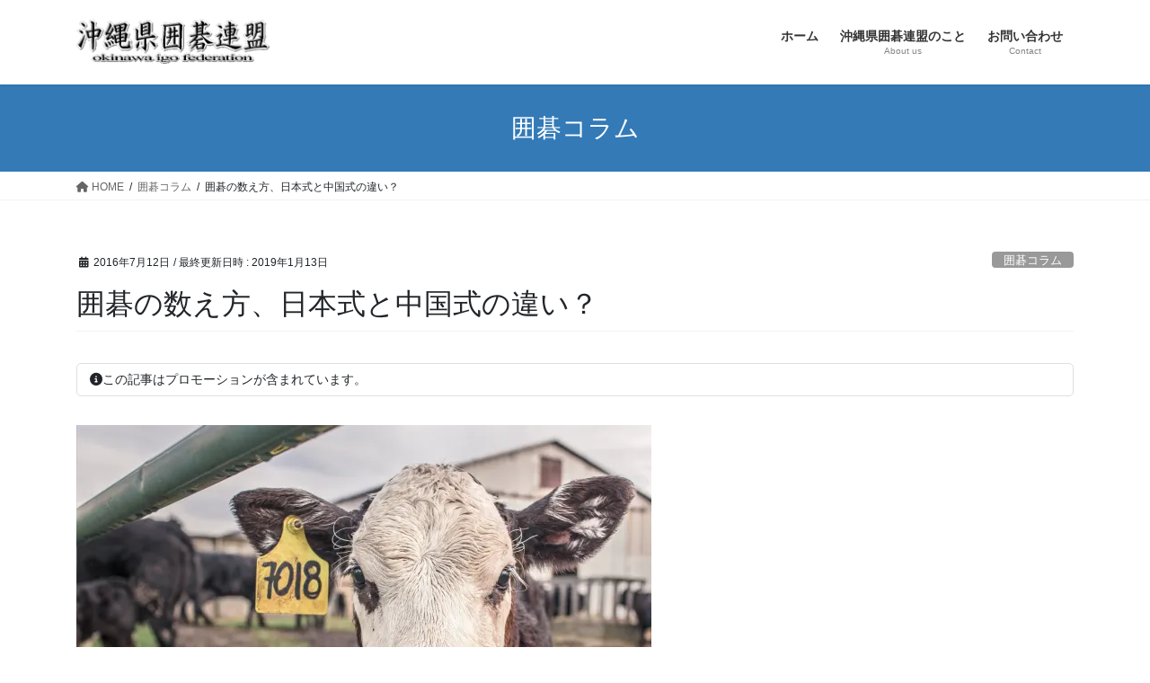

--- FILE ---
content_type: text/html; charset=UTF-8
request_url: https://igo-rairai.com/kazoekata/
body_size: 20275
content:
<!DOCTYPE html>
<html lang="ja">
<head>
<meta charset="utf-8">
<meta http-equiv="X-UA-Compatible" content="IE=edge">
<meta name="viewport" content="width=device-width, initial-scale=1">

<title>囲碁の数え方、日本式と中国式の違い？ | 沖縄県囲碁連盟</title>
<meta name='robots' content='max-image-preview:large' />
	<style>img:is([sizes="auto" i], [sizes^="auto," i]) { contain-intrinsic-size: 3000px 1500px }</style>
	<link rel='dns-prefetch' href='//secure.gravatar.com' />
<link rel='dns-prefetch' href='//www.googletagmanager.com' />
<link rel='dns-prefetch' href='//stats.wp.com' />
<link rel='dns-prefetch' href='//v0.wordpress.com' />
<link rel='dns-prefetch' href='//jetpack.wordpress.com' />
<link rel='dns-prefetch' href='//s0.wp.com' />
<link rel='dns-prefetch' href='//public-api.wordpress.com' />
<link rel='dns-prefetch' href='//0.gravatar.com' />
<link rel='dns-prefetch' href='//1.gravatar.com' />
<link rel='dns-prefetch' href='//2.gravatar.com' />
<link rel='dns-prefetch' href='//pagead2.googlesyndication.com' />
<link rel='preconnect' href='//i0.wp.com' />
<link rel="alternate" type="application/rss+xml" title="沖縄県囲碁連盟 &raquo; フィード" href="https://igo-rairai.com/feed/" />
<link rel="alternate" type="application/rss+xml" title="沖縄県囲碁連盟 &raquo; コメントフィード" href="https://igo-rairai.com/comments/feed/" />
<link rel="alternate" type="application/rss+xml" title="沖縄県囲碁連盟 &raquo; 囲碁の数え方、日本式と中国式の違い？ のコメントのフィード" href="https://igo-rairai.com/kazoekata/feed/" />
<meta name="description" content="囲碁には、日本ルールと中国ルールがあります。ほぼ同じような内容なので「囲碁」を楽しむうえではどのルールを適用しようが全くと言っていいほど問題ありません。その中で大きく違うのは「数え方」でしょうか。簡単に説明すると、日本式は囲った地の数から取られた石の数を引いた地の数を競います。一方、中国式は石数プラス囲った地の多さを競います。コレを中々理解できない人が多いらしく結構な数の質問を頂きました。いちばん多かったのが勝敗についての質問。なぜ、こ" /><link rel='stylesheet' id='jetpack_related-posts-css' href='https://igo-rairai.com/wp-content/plugins/jetpack/modules/related-posts/related-posts.css?ver=20240116' type='text/css' media='all' />
<link rel='stylesheet' id='vkExUnit_common_style-css' href='https://igo-rairai.com/wp-content/plugins/vk-all-in-one-expansion-unit/assets/css/vkExUnit_style.css?ver=9.112.4.0' type='text/css' media='all' />
<style id='vkExUnit_common_style-inline-css' type='text/css'>
.grecaptcha-badge{bottom: 85px !important;}
:root {--ver_page_top_button_url:url(https://igo-rairai.com/wp-content/plugins/vk-all-in-one-expansion-unit/assets/images/to-top-btn-icon.svg);}@font-face {font-weight: normal;font-style: normal;font-family: "vk_sns";src: url("https://igo-rairai.com/wp-content/plugins/vk-all-in-one-expansion-unit/inc/sns/icons/fonts/vk_sns.eot?-bq20cj");src: url("https://igo-rairai.com/wp-content/plugins/vk-all-in-one-expansion-unit/inc/sns/icons/fonts/vk_sns.eot?#iefix-bq20cj") format("embedded-opentype"),url("https://igo-rairai.com/wp-content/plugins/vk-all-in-one-expansion-unit/inc/sns/icons/fonts/vk_sns.woff?-bq20cj") format("woff"),url("https://igo-rairai.com/wp-content/plugins/vk-all-in-one-expansion-unit/inc/sns/icons/fonts/vk_sns.ttf?-bq20cj") format("truetype"),url("https://igo-rairai.com/wp-content/plugins/vk-all-in-one-expansion-unit/inc/sns/icons/fonts/vk_sns.svg?-bq20cj#vk_sns") format("svg");}
.veu_promotion-alert__content--text {border: 1px solid rgba(0,0,0,0.125);padding: 0.5em 1em;border-radius: var(--vk-size-radius);margin-bottom: var(--vk-margin-block-bottom);font-size: 0.875rem;}/* Alert Content部分に段落タグを入れた場合に最後の段落の余白を0にする */.veu_promotion-alert__content--text p:last-of-type{margin-bottom:0;margin-top: 0;}
</style>
<link rel='stylesheet' id='wp-block-library-css' href='https://igo-rairai.com/wp-includes/css/dist/block-library/style.min.css?ver=6.8.3' type='text/css' media='all' />
<style id='wp-block-library-inline-css' type='text/css'>
.vk-cols--reverse{flex-direction:row-reverse}.vk-cols--hasbtn{margin-bottom:0}.vk-cols--hasbtn>.row>.vk_gridColumn_item,.vk-cols--hasbtn>.wp-block-column{position:relative;padding-bottom:3em}.vk-cols--hasbtn>.row>.vk_gridColumn_item>.wp-block-buttons,.vk-cols--hasbtn>.row>.vk_gridColumn_item>.vk_button,.vk-cols--hasbtn>.wp-block-column>.wp-block-buttons,.vk-cols--hasbtn>.wp-block-column>.vk_button{position:absolute;bottom:0;width:100%}.vk-cols--fit.wp-block-columns{gap:0}.vk-cols--fit.wp-block-columns,.vk-cols--fit.wp-block-columns:not(.is-not-stacked-on-mobile){margin-top:0;margin-bottom:0;justify-content:space-between}.vk-cols--fit.wp-block-columns>.wp-block-column *:last-child,.vk-cols--fit.wp-block-columns:not(.is-not-stacked-on-mobile)>.wp-block-column *:last-child{margin-bottom:0}.vk-cols--fit.wp-block-columns>.wp-block-column>.wp-block-cover,.vk-cols--fit.wp-block-columns:not(.is-not-stacked-on-mobile)>.wp-block-column>.wp-block-cover{margin-top:0}.vk-cols--fit.wp-block-columns.has-background,.vk-cols--fit.wp-block-columns:not(.is-not-stacked-on-mobile).has-background{padding:0}@media(max-width: 599px){.vk-cols--fit.wp-block-columns:not(.has-background)>.wp-block-column:not(.has-background),.vk-cols--fit.wp-block-columns:not(.is-not-stacked-on-mobile):not(.has-background)>.wp-block-column:not(.has-background){padding-left:0 !important;padding-right:0 !important}}@media(min-width: 782px){.vk-cols--fit.wp-block-columns .block-editor-block-list__block.wp-block-column:not(:first-child),.vk-cols--fit.wp-block-columns>.wp-block-column:not(:first-child),.vk-cols--fit.wp-block-columns:not(.is-not-stacked-on-mobile) .block-editor-block-list__block.wp-block-column:not(:first-child),.vk-cols--fit.wp-block-columns:not(.is-not-stacked-on-mobile)>.wp-block-column:not(:first-child){margin-left:0}}@media(min-width: 600px)and (max-width: 781px){.vk-cols--fit.wp-block-columns .wp-block-column:nth-child(2n),.vk-cols--fit.wp-block-columns:not(.is-not-stacked-on-mobile) .wp-block-column:nth-child(2n){margin-left:0}.vk-cols--fit.wp-block-columns .wp-block-column:not(:only-child),.vk-cols--fit.wp-block-columns:not(.is-not-stacked-on-mobile) .wp-block-column:not(:only-child){flex-basis:50% !important}}.vk-cols--fit--gap1.wp-block-columns{gap:1px}@media(min-width: 600px)and (max-width: 781px){.vk-cols--fit--gap1.wp-block-columns .wp-block-column:not(:only-child){flex-basis:calc(50% - 1px) !important}}.vk-cols--fit.vk-cols--grid>.block-editor-block-list__block,.vk-cols--fit.vk-cols--grid>.wp-block-column,.vk-cols--fit.vk-cols--grid:not(.is-not-stacked-on-mobile)>.block-editor-block-list__block,.vk-cols--fit.vk-cols--grid:not(.is-not-stacked-on-mobile)>.wp-block-column{flex-basis:50%;box-sizing:border-box}@media(max-width: 599px){.vk-cols--fit.vk-cols--grid.vk-cols--grid--alignfull>.wp-block-column:nth-child(2)>.wp-block-cover,.vk-cols--fit.vk-cols--grid.vk-cols--grid--alignfull>.wp-block-column:nth-child(2)>.vk_outer,.vk-cols--fit.vk-cols--grid:not(.is-not-stacked-on-mobile).vk-cols--grid--alignfull>.wp-block-column:nth-child(2)>.wp-block-cover,.vk-cols--fit.vk-cols--grid:not(.is-not-stacked-on-mobile).vk-cols--grid--alignfull>.wp-block-column:nth-child(2)>.vk_outer{width:100vw;margin-right:calc((100% - 100vw)/2);margin-left:calc((100% - 100vw)/2)}}@media(min-width: 600px){.vk-cols--fit.vk-cols--grid.vk-cols--grid--alignfull>.wp-block-column:nth-child(2)>.wp-block-cover,.vk-cols--fit.vk-cols--grid.vk-cols--grid--alignfull>.wp-block-column:nth-child(2)>.vk_outer,.vk-cols--fit.vk-cols--grid:not(.is-not-stacked-on-mobile).vk-cols--grid--alignfull>.wp-block-column:nth-child(2)>.wp-block-cover,.vk-cols--fit.vk-cols--grid:not(.is-not-stacked-on-mobile).vk-cols--grid--alignfull>.wp-block-column:nth-child(2)>.vk_outer{margin-right:calc(100% - 50vw);width:50vw}}@media(min-width: 600px){.vk-cols--fit.vk-cols--grid.vk-cols--grid--alignfull.vk-cols--reverse>.wp-block-column,.vk-cols--fit.vk-cols--grid:not(.is-not-stacked-on-mobile).vk-cols--grid--alignfull.vk-cols--reverse>.wp-block-column{margin-left:0;margin-right:0}.vk-cols--fit.vk-cols--grid.vk-cols--grid--alignfull.vk-cols--reverse>.wp-block-column:nth-child(2)>.wp-block-cover,.vk-cols--fit.vk-cols--grid.vk-cols--grid--alignfull.vk-cols--reverse>.wp-block-column:nth-child(2)>.vk_outer,.vk-cols--fit.vk-cols--grid:not(.is-not-stacked-on-mobile).vk-cols--grid--alignfull.vk-cols--reverse>.wp-block-column:nth-child(2)>.wp-block-cover,.vk-cols--fit.vk-cols--grid:not(.is-not-stacked-on-mobile).vk-cols--grid--alignfull.vk-cols--reverse>.wp-block-column:nth-child(2)>.vk_outer{margin-left:calc(100% - 50vw)}}.vk-cols--menu h2,.vk-cols--menu h3,.vk-cols--menu h4,.vk-cols--menu h5{margin-bottom:.2em;text-shadow:#000 0 0 10px}.vk-cols--menu h2:first-child,.vk-cols--menu h3:first-child,.vk-cols--menu h4:first-child,.vk-cols--menu h5:first-child{margin-top:0}.vk-cols--menu p{margin-bottom:1rem;text-shadow:#000 0 0 10px}.vk-cols--menu .wp-block-cover__inner-container:last-child{margin-bottom:0}.vk-cols--fitbnrs .wp-block-column .wp-block-cover:hover img{filter:unset}.vk-cols--fitbnrs .wp-block-column .wp-block-cover:hover{background-color:unset}.vk-cols--fitbnrs .wp-block-column .wp-block-cover:hover .wp-block-cover__image-background{filter:unset !important}.vk-cols--fitbnrs .wp-block-cover .wp-block-cover__inner-container{position:absolute;height:100%;width:100%}.vk-cols--fitbnrs .vk_button{height:100%;margin:0}.vk-cols--fitbnrs .vk_button .vk_button_btn,.vk-cols--fitbnrs .vk_button .btn{height:100%;width:100%;border:none;box-shadow:none;background-color:unset !important;transition:unset}.vk-cols--fitbnrs .vk_button .vk_button_btn:hover,.vk-cols--fitbnrs .vk_button .btn:hover{transition:unset}.vk-cols--fitbnrs .vk_button .vk_button_btn:after,.vk-cols--fitbnrs .vk_button .btn:after{border:none}.vk-cols--fitbnrs .vk_button .vk_button_link_txt{width:100%;position:absolute;top:50%;left:50%;transform:translateY(-50%) translateX(-50%);font-size:2rem;text-shadow:#000 0 0 10px}.vk-cols--fitbnrs .vk_button .vk_button_link_subCaption{width:100%;position:absolute;top:calc(50% + 2.2em);left:50%;transform:translateY(-50%) translateX(-50%);text-shadow:#000 0 0 10px}@media(min-width: 992px){.vk-cols--media.wp-block-columns{gap:3rem}}.vk-fit-map figure{margin-bottom:0}.vk-fit-map iframe{position:relative;margin-bottom:0;display:block;max-height:400px;width:100vw}.vk-fit-map:is(.alignfull,.alignwide) div{max-width:100%}.vk-table--th--width25 :where(tr>*:first-child){width:25%}.vk-table--th--width30 :where(tr>*:first-child){width:30%}.vk-table--th--width35 :where(tr>*:first-child){width:35%}.vk-table--th--width40 :where(tr>*:first-child){width:40%}.vk-table--th--bg-bright :where(tr>*:first-child){background-color:var(--wp--preset--color--bg-secondary, rgba(0, 0, 0, 0.05))}@media(max-width: 599px){.vk-table--mobile-block :is(th,td){width:100%;display:block}.vk-table--mobile-block.wp-block-table table :is(th,td){border-top:none}}.vk-table--width--th25 :where(tr>*:first-child){width:25%}.vk-table--width--th30 :where(tr>*:first-child){width:30%}.vk-table--width--th35 :where(tr>*:first-child){width:35%}.vk-table--width--th40 :where(tr>*:first-child){width:40%}.no-margin{margin:0}@media(max-width: 599px){.wp-block-image.vk-aligncenter--mobile>.alignright{float:none;margin-left:auto;margin-right:auto}.vk-no-padding-horizontal--mobile{padding-left:0 !important;padding-right:0 !important}}
/* VK Color Palettes */
</style>
<style id='classic-theme-styles-inline-css' type='text/css'>
/*! This file is auto-generated */
.wp-block-button__link{color:#fff;background-color:#32373c;border-radius:9999px;box-shadow:none;text-decoration:none;padding:calc(.667em + 2px) calc(1.333em + 2px);font-size:1.125em}.wp-block-file__button{background:#32373c;color:#fff;text-decoration:none}
</style>
<link rel='stylesheet' id='mediaelement-css' href='https://igo-rairai.com/wp-includes/js/mediaelement/mediaelementplayer-legacy.min.css?ver=4.2.17' type='text/css' media='all' />
<link rel='stylesheet' id='wp-mediaelement-css' href='https://igo-rairai.com/wp-includes/js/mediaelement/wp-mediaelement.min.css?ver=6.8.3' type='text/css' media='all' />
<style id='jetpack-sharing-buttons-style-inline-css' type='text/css'>
.jetpack-sharing-buttons__services-list{display:flex;flex-direction:row;flex-wrap:wrap;gap:0;list-style-type:none;margin:5px;padding:0}.jetpack-sharing-buttons__services-list.has-small-icon-size{font-size:12px}.jetpack-sharing-buttons__services-list.has-normal-icon-size{font-size:16px}.jetpack-sharing-buttons__services-list.has-large-icon-size{font-size:24px}.jetpack-sharing-buttons__services-list.has-huge-icon-size{font-size:36px}@media print{.jetpack-sharing-buttons__services-list{display:none!important}}.editor-styles-wrapper .wp-block-jetpack-sharing-buttons{gap:0;padding-inline-start:0}ul.jetpack-sharing-buttons__services-list.has-background{padding:1.25em 2.375em}
</style>
<style id='global-styles-inline-css' type='text/css'>
:root{--wp--preset--aspect-ratio--square: 1;--wp--preset--aspect-ratio--4-3: 4/3;--wp--preset--aspect-ratio--3-4: 3/4;--wp--preset--aspect-ratio--3-2: 3/2;--wp--preset--aspect-ratio--2-3: 2/3;--wp--preset--aspect-ratio--16-9: 16/9;--wp--preset--aspect-ratio--9-16: 9/16;--wp--preset--color--black: #000000;--wp--preset--color--cyan-bluish-gray: #abb8c3;--wp--preset--color--white: #ffffff;--wp--preset--color--pale-pink: #f78da7;--wp--preset--color--vivid-red: #cf2e2e;--wp--preset--color--luminous-vivid-orange: #ff6900;--wp--preset--color--luminous-vivid-amber: #fcb900;--wp--preset--color--light-green-cyan: #7bdcb5;--wp--preset--color--vivid-green-cyan: #00d084;--wp--preset--color--pale-cyan-blue: #8ed1fc;--wp--preset--color--vivid-cyan-blue: #0693e3;--wp--preset--color--vivid-purple: #9b51e0;--wp--preset--gradient--vivid-cyan-blue-to-vivid-purple: linear-gradient(135deg,rgba(6,147,227,1) 0%,rgb(155,81,224) 100%);--wp--preset--gradient--light-green-cyan-to-vivid-green-cyan: linear-gradient(135deg,rgb(122,220,180) 0%,rgb(0,208,130) 100%);--wp--preset--gradient--luminous-vivid-amber-to-luminous-vivid-orange: linear-gradient(135deg,rgba(252,185,0,1) 0%,rgba(255,105,0,1) 100%);--wp--preset--gradient--luminous-vivid-orange-to-vivid-red: linear-gradient(135deg,rgba(255,105,0,1) 0%,rgb(207,46,46) 100%);--wp--preset--gradient--very-light-gray-to-cyan-bluish-gray: linear-gradient(135deg,rgb(238,238,238) 0%,rgb(169,184,195) 100%);--wp--preset--gradient--cool-to-warm-spectrum: linear-gradient(135deg,rgb(74,234,220) 0%,rgb(151,120,209) 20%,rgb(207,42,186) 40%,rgb(238,44,130) 60%,rgb(251,105,98) 80%,rgb(254,248,76) 100%);--wp--preset--gradient--blush-light-purple: linear-gradient(135deg,rgb(255,206,236) 0%,rgb(152,150,240) 100%);--wp--preset--gradient--blush-bordeaux: linear-gradient(135deg,rgb(254,205,165) 0%,rgb(254,45,45) 50%,rgb(107,0,62) 100%);--wp--preset--gradient--luminous-dusk: linear-gradient(135deg,rgb(255,203,112) 0%,rgb(199,81,192) 50%,rgb(65,88,208) 100%);--wp--preset--gradient--pale-ocean: linear-gradient(135deg,rgb(255,245,203) 0%,rgb(182,227,212) 50%,rgb(51,167,181) 100%);--wp--preset--gradient--electric-grass: linear-gradient(135deg,rgb(202,248,128) 0%,rgb(113,206,126) 100%);--wp--preset--gradient--midnight: linear-gradient(135deg,rgb(2,3,129) 0%,rgb(40,116,252) 100%);--wp--preset--font-size--small: 13px;--wp--preset--font-size--medium: 20px;--wp--preset--font-size--large: 36px;--wp--preset--font-size--x-large: 42px;--wp--preset--spacing--20: 0.44rem;--wp--preset--spacing--30: 0.67rem;--wp--preset--spacing--40: 1rem;--wp--preset--spacing--50: 1.5rem;--wp--preset--spacing--60: 2.25rem;--wp--preset--spacing--70: 3.38rem;--wp--preset--spacing--80: 5.06rem;--wp--preset--shadow--natural: 6px 6px 9px rgba(0, 0, 0, 0.2);--wp--preset--shadow--deep: 12px 12px 50px rgba(0, 0, 0, 0.4);--wp--preset--shadow--sharp: 6px 6px 0px rgba(0, 0, 0, 0.2);--wp--preset--shadow--outlined: 6px 6px 0px -3px rgba(255, 255, 255, 1), 6px 6px rgba(0, 0, 0, 1);--wp--preset--shadow--crisp: 6px 6px 0px rgba(0, 0, 0, 1);}:where(.is-layout-flex){gap: 0.5em;}:where(.is-layout-grid){gap: 0.5em;}body .is-layout-flex{display: flex;}.is-layout-flex{flex-wrap: wrap;align-items: center;}.is-layout-flex > :is(*, div){margin: 0;}body .is-layout-grid{display: grid;}.is-layout-grid > :is(*, div){margin: 0;}:where(.wp-block-columns.is-layout-flex){gap: 2em;}:where(.wp-block-columns.is-layout-grid){gap: 2em;}:where(.wp-block-post-template.is-layout-flex){gap: 1.25em;}:where(.wp-block-post-template.is-layout-grid){gap: 1.25em;}.has-black-color{color: var(--wp--preset--color--black) !important;}.has-cyan-bluish-gray-color{color: var(--wp--preset--color--cyan-bluish-gray) !important;}.has-white-color{color: var(--wp--preset--color--white) !important;}.has-pale-pink-color{color: var(--wp--preset--color--pale-pink) !important;}.has-vivid-red-color{color: var(--wp--preset--color--vivid-red) !important;}.has-luminous-vivid-orange-color{color: var(--wp--preset--color--luminous-vivid-orange) !important;}.has-luminous-vivid-amber-color{color: var(--wp--preset--color--luminous-vivid-amber) !important;}.has-light-green-cyan-color{color: var(--wp--preset--color--light-green-cyan) !important;}.has-vivid-green-cyan-color{color: var(--wp--preset--color--vivid-green-cyan) !important;}.has-pale-cyan-blue-color{color: var(--wp--preset--color--pale-cyan-blue) !important;}.has-vivid-cyan-blue-color{color: var(--wp--preset--color--vivid-cyan-blue) !important;}.has-vivid-purple-color{color: var(--wp--preset--color--vivid-purple) !important;}.has-black-background-color{background-color: var(--wp--preset--color--black) !important;}.has-cyan-bluish-gray-background-color{background-color: var(--wp--preset--color--cyan-bluish-gray) !important;}.has-white-background-color{background-color: var(--wp--preset--color--white) !important;}.has-pale-pink-background-color{background-color: var(--wp--preset--color--pale-pink) !important;}.has-vivid-red-background-color{background-color: var(--wp--preset--color--vivid-red) !important;}.has-luminous-vivid-orange-background-color{background-color: var(--wp--preset--color--luminous-vivid-orange) !important;}.has-luminous-vivid-amber-background-color{background-color: var(--wp--preset--color--luminous-vivid-amber) !important;}.has-light-green-cyan-background-color{background-color: var(--wp--preset--color--light-green-cyan) !important;}.has-vivid-green-cyan-background-color{background-color: var(--wp--preset--color--vivid-green-cyan) !important;}.has-pale-cyan-blue-background-color{background-color: var(--wp--preset--color--pale-cyan-blue) !important;}.has-vivid-cyan-blue-background-color{background-color: var(--wp--preset--color--vivid-cyan-blue) !important;}.has-vivid-purple-background-color{background-color: var(--wp--preset--color--vivid-purple) !important;}.has-black-border-color{border-color: var(--wp--preset--color--black) !important;}.has-cyan-bluish-gray-border-color{border-color: var(--wp--preset--color--cyan-bluish-gray) !important;}.has-white-border-color{border-color: var(--wp--preset--color--white) !important;}.has-pale-pink-border-color{border-color: var(--wp--preset--color--pale-pink) !important;}.has-vivid-red-border-color{border-color: var(--wp--preset--color--vivid-red) !important;}.has-luminous-vivid-orange-border-color{border-color: var(--wp--preset--color--luminous-vivid-orange) !important;}.has-luminous-vivid-amber-border-color{border-color: var(--wp--preset--color--luminous-vivid-amber) !important;}.has-light-green-cyan-border-color{border-color: var(--wp--preset--color--light-green-cyan) !important;}.has-vivid-green-cyan-border-color{border-color: var(--wp--preset--color--vivid-green-cyan) !important;}.has-pale-cyan-blue-border-color{border-color: var(--wp--preset--color--pale-cyan-blue) !important;}.has-vivid-cyan-blue-border-color{border-color: var(--wp--preset--color--vivid-cyan-blue) !important;}.has-vivid-purple-border-color{border-color: var(--wp--preset--color--vivid-purple) !important;}.has-vivid-cyan-blue-to-vivid-purple-gradient-background{background: var(--wp--preset--gradient--vivid-cyan-blue-to-vivid-purple) !important;}.has-light-green-cyan-to-vivid-green-cyan-gradient-background{background: var(--wp--preset--gradient--light-green-cyan-to-vivid-green-cyan) !important;}.has-luminous-vivid-amber-to-luminous-vivid-orange-gradient-background{background: var(--wp--preset--gradient--luminous-vivid-amber-to-luminous-vivid-orange) !important;}.has-luminous-vivid-orange-to-vivid-red-gradient-background{background: var(--wp--preset--gradient--luminous-vivid-orange-to-vivid-red) !important;}.has-very-light-gray-to-cyan-bluish-gray-gradient-background{background: var(--wp--preset--gradient--very-light-gray-to-cyan-bluish-gray) !important;}.has-cool-to-warm-spectrum-gradient-background{background: var(--wp--preset--gradient--cool-to-warm-spectrum) !important;}.has-blush-light-purple-gradient-background{background: var(--wp--preset--gradient--blush-light-purple) !important;}.has-blush-bordeaux-gradient-background{background: var(--wp--preset--gradient--blush-bordeaux) !important;}.has-luminous-dusk-gradient-background{background: var(--wp--preset--gradient--luminous-dusk) !important;}.has-pale-ocean-gradient-background{background: var(--wp--preset--gradient--pale-ocean) !important;}.has-electric-grass-gradient-background{background: var(--wp--preset--gradient--electric-grass) !important;}.has-midnight-gradient-background{background: var(--wp--preset--gradient--midnight) !important;}.has-small-font-size{font-size: var(--wp--preset--font-size--small) !important;}.has-medium-font-size{font-size: var(--wp--preset--font-size--medium) !important;}.has-large-font-size{font-size: var(--wp--preset--font-size--large) !important;}.has-x-large-font-size{font-size: var(--wp--preset--font-size--x-large) !important;}
:where(.wp-block-post-template.is-layout-flex){gap: 1.25em;}:where(.wp-block-post-template.is-layout-grid){gap: 1.25em;}
:where(.wp-block-columns.is-layout-flex){gap: 2em;}:where(.wp-block-columns.is-layout-grid){gap: 2em;}
:root :where(.wp-block-pullquote){font-size: 1.5em;line-height: 1.6;}
</style>
<link rel='stylesheet' id='wgo_player-css' href='https://igo-rairai.com/wp-content/plugins/go-baduk-weiqi/wgo/wgo.player.css?ver=6.8.3' type='text/css' media='all' />
<link rel='stylesheet' id='go-css-css' href='https://igo-rairai.com/wp-content/plugins/go-baduk-weiqi/go.css?ver=6.8.3' type='text/css' media='all' />
<link rel='stylesheet' id='vk-swiper-style-css' href='https://igo-rairai.com/wp-content/plugins/vk-blocks/vendor/vektor-inc/vk-swiper/src/assets/css/swiper-bundle.min.css?ver=11.0.2' type='text/css' media='all' />
<link rel='stylesheet' id='bootstrap-4-style-css' href='https://igo-rairai.com/wp-content/themes/lightning/_g2/library/bootstrap-4/css/bootstrap.min.css?ver=4.5.0' type='text/css' media='all' />
<link rel='stylesheet' id='lightning-common-style-css' href='https://igo-rairai.com/wp-content/themes/lightning/_g2/assets/css/common.css?ver=15.32.1' type='text/css' media='all' />
<style id='lightning-common-style-inline-css' type='text/css'>
/* vk-mobile-nav */:root {--vk-mobile-nav-menu-btn-bg-src: url("https://igo-rairai.com/wp-content/themes/lightning/_g2/inc/vk-mobile-nav/package/images/vk-menu-btn-black.svg");--vk-mobile-nav-menu-btn-close-bg-src: url("https://igo-rairai.com/wp-content/themes/lightning/_g2/inc/vk-mobile-nav/package/images/vk-menu-close-black.svg");--vk-menu-acc-icon-open-black-bg-src: url("https://igo-rairai.com/wp-content/themes/lightning/_g2/inc/vk-mobile-nav/package/images/vk-menu-acc-icon-open-black.svg");--vk-menu-acc-icon-open-white-bg-src: url("https://igo-rairai.com/wp-content/themes/lightning/_g2/inc/vk-mobile-nav/package/images/vk-menu-acc-icon-open-white.svg");--vk-menu-acc-icon-close-black-bg-src: url("https://igo-rairai.com/wp-content/themes/lightning/_g2/inc/vk-mobile-nav/package/images/vk-menu-close-black.svg");--vk-menu-acc-icon-close-white-bg-src: url("https://igo-rairai.com/wp-content/themes/lightning/_g2/inc/vk-mobile-nav/package/images/vk-menu-close-white.svg");}
</style>
<link rel='stylesheet' id='lightning-design-style-css' href='https://igo-rairai.com/wp-content/themes/lightning/_g2/design-skin/origin2/css/style.css?ver=15.32.1' type='text/css' media='all' />
<style id='lightning-design-style-inline-css' type='text/css'>
:root {--color-key:#337ab7;--wp--preset--color--vk-color-primary:#337ab7;--color-key-dark:#2e6da4;}
a { color:#337ab7; }/* sidebar child menu display */.localNav ul ul.children{ display:none; }.localNav ul li.current_page_ancestor ul.children,.localNav ul li.current_page_item ul.children,.localNav ul li.current-cat ul.children{ display:block; }/* ExUnit widget ( child page list widget and so on ) */.localNavi ul.children{ display:none; }.localNavi li.current_page_ancestor ul.children,.localNavi li.current_page_item ul.children,.localNavi li.current-cat ul.children{ display:block; }
.tagcloud a:before { font-family: "Font Awesome 5 Free";content: "\f02b";font-weight: bold; }
.media .media-body .media-heading a:hover { color:; }@media (min-width: 768px){.gMenu > li:before,.gMenu > li.menu-item-has-children::after { border-bottom-color: }.gMenu li li { background-color: }.gMenu li li a:hover { background-color:; }} /* @media (min-width: 768px) */.page-header { background-color:; }h2,.mainSection-title { border-top-color:; }h3:after,.subSection-title:after { border-bottom-color:; }ul.page-numbers li span.page-numbers.current,.page-link dl .post-page-numbers.current { background-color:; }.pager li > a { border-color:;color:;}.pager li > a:hover { background-color:;color:#fff;}.siteFooter { border-top-color:; }dt { border-left-color:; }:root {--g_nav_main_acc_icon_open_url:url(https://igo-rairai.com/wp-content/themes/lightning/_g2/inc/vk-mobile-nav/package/images/vk-menu-acc-icon-open-black.svg);--g_nav_main_acc_icon_close_url: url(https://igo-rairai.com/wp-content/themes/lightning/_g2/inc/vk-mobile-nav/package/images/vk-menu-close-black.svg);--g_nav_sub_acc_icon_open_url: url(https://igo-rairai.com/wp-content/themes/lightning/_g2/inc/vk-mobile-nav/package/images/vk-menu-acc-icon-open-white.svg);--g_nav_sub_acc_icon_close_url: url(https://igo-rairai.com/wp-content/themes/lightning/_g2/inc/vk-mobile-nav/package/images/vk-menu-close-white.svg);}
</style>
<link rel='stylesheet' id='veu-cta-css' href='https://igo-rairai.com/wp-content/plugins/vk-all-in-one-expansion-unit/inc/call-to-action/package/assets/css/style.css?ver=9.112.4.0' type='text/css' media='all' />
<link rel='stylesheet' id='vk-blocks-build-css-css' href='https://igo-rairai.com/wp-content/plugins/vk-blocks/build/block-build.css?ver=1.115.0.1' type='text/css' media='all' />
<style id='vk-blocks-build-css-inline-css' type='text/css'>

	:root {
		--vk_image-mask-circle: url(https://igo-rairai.com/wp-content/plugins/vk-blocks/inc/vk-blocks/images/circle.svg);
		--vk_image-mask-wave01: url(https://igo-rairai.com/wp-content/plugins/vk-blocks/inc/vk-blocks/images/wave01.svg);
		--vk_image-mask-wave02: url(https://igo-rairai.com/wp-content/plugins/vk-blocks/inc/vk-blocks/images/wave02.svg);
		--vk_image-mask-wave03: url(https://igo-rairai.com/wp-content/plugins/vk-blocks/inc/vk-blocks/images/wave03.svg);
		--vk_image-mask-wave04: url(https://igo-rairai.com/wp-content/plugins/vk-blocks/inc/vk-blocks/images/wave04.svg);
	}
	

	:root {

		--vk-balloon-border-width:1px;

		--vk-balloon-speech-offset:-12px;
	}
	

	:root {
		--vk_flow-arrow: url(https://igo-rairai.com/wp-content/plugins/vk-blocks/inc/vk-blocks/images/arrow_bottom.svg);
	}
	
</style>
<link rel='stylesheet' id='lightning-theme-style-css' href='https://igo-rairai.com/wp-content/themes/lightning-child-sample/style.css?ver=15.32.1' type='text/css' media='all' />
<link rel='stylesheet' id='vk-font-awesome-css' href='https://igo-rairai.com/wp-content/themes/lightning/vendor/vektor-inc/font-awesome-versions/src/versions/6/css/all.min.css?ver=6.6.0' type='text/css' media='all' />
<link rel='stylesheet' id='pochipp-front-css' href='https://igo-rairai.com/wp-content/plugins/pochipp/dist/css/style.css?ver=1.17.3' type='text/css' media='all' />
<script type="text/javascript" id="jetpack_related-posts-js-extra">
/* <![CDATA[ */
var related_posts_js_options = {"post_heading":"h4"};
/* ]]> */
</script>
<script type="text/javascript" src="https://igo-rairai.com/wp-content/plugins/jetpack/_inc/build/related-posts/related-posts.min.js?ver=20240116" id="jetpack_related-posts-js"></script>
<script type="text/javascript" src="https://igo-rairai.com/wp-includes/js/jquery/jquery.min.js?ver=3.7.1" id="jquery-core-js"></script>
<script type="text/javascript" src="https://igo-rairai.com/wp-includes/js/jquery/jquery-migrate.min.js?ver=3.4.1" id="jquery-migrate-js"></script>
<script type="text/javascript" id="sgf_js-js-extra">
/* <![CDATA[ */
var plugin_options = {"float_min_width":"-1"};
/* ]]> */
</script>
<script type="text/javascript" src="https://igo-rairai.com/wp-content/plugins/go-baduk-weiqi/sgf.js?ver=6.8.3" id="sgf_js-js"></script>
<script type="text/javascript" src="https://igo-rairai.com/wp-content/plugins/go-baduk-weiqi/wgo/wgo.min.js?ver=6.8.3" id="wgo_js-js"></script>
<script type="text/javascript" src="https://igo-rairai.com/wp-content/plugins/go-baduk-weiqi/wgo/wgo.player.min.js?ver=6.8.3" id="wgo_js_player-js"></script>
<script type="text/javascript" src="https://igo-rairai.com/wp-content/plugins/go-baduk-weiqi/wgo/i18n/i18n.en.js?ver=6.8.3" id="wgo_js_player_i18n-js"></script>

<!-- Site Kit によって追加された Google タグ（gtag.js）スニペット -->
<!-- Google アナリティクス スニペット (Site Kit が追加) -->
<script type="text/javascript" src="https://www.googletagmanager.com/gtag/js?id=GT-KD7JDK35" id="google_gtagjs-js" async></script>
<script type="text/javascript" id="google_gtagjs-js-after">
/* <![CDATA[ */
window.dataLayer = window.dataLayer || [];function gtag(){dataLayer.push(arguments);}
gtag("set","linker",{"domains":["igo-rairai.com"]});
gtag("js", new Date());
gtag("set", "developer_id.dZTNiMT", true);
gtag("config", "GT-KD7JDK35", {"googlesitekit_post_type":"post"});
 window._googlesitekit = window._googlesitekit || {}; window._googlesitekit.throttledEvents = []; window._googlesitekit.gtagEvent = (name, data) => { var key = JSON.stringify( { name, data } ); if ( !! window._googlesitekit.throttledEvents[ key ] ) { return; } window._googlesitekit.throttledEvents[ key ] = true; setTimeout( () => { delete window._googlesitekit.throttledEvents[ key ]; }, 5 ); gtag( "event", name, { ...data, event_source: "site-kit" } ); }; 
/* ]]> */
</script>
<link rel="https://api.w.org/" href="https://igo-rairai.com/wp-json/" /><link rel="alternate" title="JSON" type="application/json" href="https://igo-rairai.com/wp-json/wp/v2/posts/2935" /><link rel="EditURI" type="application/rsd+xml" title="RSD" href="https://igo-rairai.com/xmlrpc.php?rsd" />
<meta name="generator" content="WordPress 6.8.3" />
<link rel="canonical" href="https://igo-rairai.com/kazoekata/" />
<link rel='shortlink' href='https://wp.me/p3NpVT-Ll' />
<link rel="alternate" title="oEmbed (JSON)" type="application/json+oembed" href="https://igo-rairai.com/wp-json/oembed/1.0/embed?url=https%3A%2F%2Figo-rairai.com%2Fkazoekata%2F" />
<link rel="alternate" title="oEmbed (XML)" type="text/xml+oembed" href="https://igo-rairai.com/wp-json/oembed/1.0/embed?url=https%3A%2F%2Figo-rairai.com%2Fkazoekata%2F&#038;format=xml" />
<meta name="generator" content="Site Kit by Google 1.168.0" />	<style>img#wpstats{display:none}</style>
		<!-- Pochipp -->
<style id="pchpp_custom_style">:root{--pchpp-color-inline: #069A8E;--pchpp-color-custom: #5ca250;--pchpp-color-custom-2: #8e59e4;--pchpp-color-amazon: #f99a0c;--pchpp-color-rakuten: #e0423c;--pchpp-color-yahoo: #438ee8;--pchpp-color-mercari: #3c3c3c;--pchpp-inline-bg-color: none;--pchpp-inline-txt-color: var(--pchpp-color-inline);--pchpp-inline-shadow: inset 0 0 0 1px currentColor, 0 1px 4px -1px rgba(0, 0, 0, 0.2);--pchpp-inline-radius: 40px;--pchpp-inline-width: auto;}</style>
<script id="pchpp_vars">window.pchppVars = {};window.pchppVars.ajaxUrl = "https://igo-rairai.com/wp-admin/admin-ajax.php";window.pchppVars.ajaxNonce = "76461f3fa9";</script>

<!-- / Pochipp -->
<script type="application/ld+json">
{
    "@context": "https://schema.org",
    "@type": "BreadcrumbList",
    "itemListElement": [
        {
            "@type": "ListItem",
            "position": 1,
            "name": "沖縄県囲碁連盟のWebサイト",
            "item": "https://igo-rairai.com"
        },
        {
            "@type": "ListItem",
            "position": 2,
            "name": "囲碁コラム",
            "item": "https://igo-rairai.com/category/column/"
        },
        {
            "@type": "ListItem",
            "position": 3,
            "name": "囲碁の数え方、日本式と中国式の違い？"
        }
    ]
}</script><style id="lightning-color-custom-for-plugins" type="text/css">/* ltg theme common */.color_key_bg,.color_key_bg_hover:hover{background-color: #337ab7;}.color_key_txt,.color_key_txt_hover:hover{color: #337ab7;}.color_key_border,.color_key_border_hover:hover{border-color: #337ab7;}.color_key_dark_bg,.color_key_dark_bg_hover:hover{background-color: #2e6da4;}.color_key_dark_txt,.color_key_dark_txt_hover:hover{color: #2e6da4;}.color_key_dark_border,.color_key_dark_border_hover:hover{border-color: #2e6da4;}</style>
<!-- Site Kit が追加した Google AdSense メタタグ -->
<meta name="google-adsense-platform-account" content="ca-host-pub-2644536267352236">
<meta name="google-adsense-platform-domain" content="sitekit.withgoogle.com">
<!-- Site Kit が追加した End Google AdSense メタタグ -->

<!-- Google AdSense スニペット (Site Kit が追加) -->
<script type="text/javascript" async="async" src="https://pagead2.googlesyndication.com/pagead/js/adsbygoogle.js?client=ca-pub-8404158350358585&amp;host=ca-host-pub-2644536267352236" crossorigin="anonymous"></script>

<!-- (ここまで) Google AdSense スニペット (Site Kit が追加) -->

<!-- Jetpack Open Graph Tags -->
<meta property="og:type" content="article" />
<meta property="og:title" content="囲碁の数え方、日本式と中国式の違い？" />
<meta property="og:url" content="https://igo-rairai.com/kazoekata/" />
<meta property="og:description" content="囲碁には、日本ルールと中国ルールがあります。 ほぼ同じような内容なので「囲碁」を楽しむうえではどのルールを適用&hellip;" />
<meta property="article:published_time" content="2016-07-12T07:09:50+00:00" />
<meta property="article:modified_time" content="2019-01-13T06:33:28+00:00" />
<meta property="og:site_name" content="沖縄県囲碁連盟" />
<meta property="og:image" content="https://i0.wp.com/igo-rairai.com/wp-content/uploads/2016/07/animal.farm_.jpg?fit=1200%2C800&#038;ssl=1" />
<meta property="og:image:width" content="1200" />
<meta property="og:image:height" content="800" />
<meta property="og:image:alt" content="" />
<meta property="og:locale" content="ja_JP" />
<meta name="twitter:site" content="@okinawa_igo" />
<meta name="twitter:text:title" content="囲碁の数え方、日本式と中国式の違い？" />
<meta name="twitter:image" content="https://i0.wp.com/igo-rairai.com/wp-content/uploads/2016/07/animal.farm_.jpg?fit=1200%2C800&#038;ssl=1&#038;w=640" />
<meta name="twitter:card" content="summary_large_image" />

<!-- End Jetpack Open Graph Tags -->
<!-- [ VK All in One Expansion Unit OGP ] -->
<meta property="og:site_name" content="沖縄県囲碁連盟" />
<meta property="og:url" content="https://igo-rairai.com/kazoekata/" />
<meta property="og:title" content="囲碁の数え方、日本式と中国式の違い？ | 沖縄県囲碁連盟" />
<meta property="og:description" content="囲碁には、日本ルールと中国ルールがあります。ほぼ同じような内容なので「囲碁」を楽しむうえではどのルールを適用しようが全くと言っていいほど問題ありません。その中で大きく違うのは「数え方」でしょうか。簡単に説明すると、日本式は囲った地の数から取られた石の数を引いた地の数を競います。一方、中国式は石数プラス囲った地の多さを競います。コレを中々理解できない人が多いらしく結構な数の質問を頂きました。いちばん多かったのが勝敗についての質問。なぜ、こ" />
<meta property="og:type" content="article" />
<meta property="og:image" content="https://i0.wp.com/igo-rairai.com/wp-content/uploads/2016/07/animal.farm_.jpg?fit=640%2C427&ssl=1" />
<meta property="og:image:width" content="640" />
<meta property="og:image:height" content="427" />
<!-- [ / VK All in One Expansion Unit OGP ] -->
<!-- [ VK All in One Expansion Unit twitter card ] -->
<meta name="twitter:card" content="summary_large_image">
<meta name="twitter:description" content="囲碁には、日本ルールと中国ルールがあります。ほぼ同じような内容なので「囲碁」を楽しむうえではどのルールを適用しようが全くと言っていいほど問題ありません。その中で大きく違うのは「数え方」でしょうか。簡単に説明すると、日本式は囲った地の数から取られた石の数を引いた地の数を競います。一方、中国式は石数プラス囲った地の多さを競います。コレを中々理解できない人が多いらしく結構な数の質問を頂きました。いちばん多かったのが勝敗についての質問。なぜ、こ">
<meta name="twitter:title" content="囲碁の数え方、日本式と中国式の違い？ | 沖縄県囲碁連盟">
<meta name="twitter:url" content="https://igo-rairai.com/kazoekata/">
	<meta name="twitter:image" content="https://i0.wp.com/igo-rairai.com/wp-content/uploads/2016/07/animal.farm_.jpg?fit=640%2C427&#038;ssl=1">
	<meta name="twitter:domain" content="igo-rairai.com">
	<!-- [ / VK All in One Expansion Unit twitter card ] -->
	<link rel="icon" href="https://i0.wp.com/igo-rairai.com/wp-content/uploads/2025/05/cropped-902ffbe22956ee03a28d60a36659e0ea.png?fit=32%2C32&#038;ssl=1" sizes="32x32" />
<link rel="icon" href="https://i0.wp.com/igo-rairai.com/wp-content/uploads/2025/05/cropped-902ffbe22956ee03a28d60a36659e0ea.png?fit=192%2C192&#038;ssl=1" sizes="192x192" />
<link rel="apple-touch-icon" href="https://i0.wp.com/igo-rairai.com/wp-content/uploads/2025/05/cropped-902ffbe22956ee03a28d60a36659e0ea.png?fit=180%2C180&#038;ssl=1" />
<meta name="msapplication-TileImage" content="https://i0.wp.com/igo-rairai.com/wp-content/uploads/2025/05/cropped-902ffbe22956ee03a28d60a36659e0ea.png?fit=270%2C270&#038;ssl=1" />
		<style type="text/css" id="wp-custom-css">
			footer .copySection p:nth-child(2) {
    display:none !important;
}		</style>
		<!-- [ VK All in One Expansion Unit Article Structure Data ] --><script type="application/ld+json">{"@context":"https://schema.org/","@type":"Article","headline":"囲碁の数え方、日本式と中国式の違い？","image":"https://i0.wp.com/igo-rairai.com/wp-content/uploads/2016/07/animal.farm_.jpg?resize=270%2C180&amp;ssl=1","datePublished":"2016-07-12T16:09:50+09:00","dateModified":"2019-01-13T15:33:28+09:00","author":{"@type":"","name":"rairai","url":"https://igo-rairai.com/","sameAs":""}}</script><!-- [ / VK All in One Expansion Unit Article Structure Data ] -->
</head>
<body class="wp-singular post-template-default single single-post postid-2935 single-format-standard wp-theme-lightning wp-child-theme-lightning-child-sample vk-blocks fa_v6_css post-name-kazoekata category-column post-type-post bootstrap4 device-pc">
<a class="skip-link screen-reader-text" href="#main">コンテンツへスキップ</a>
<a class="skip-link screen-reader-text" href="#vk-mobile-nav">ナビゲーションに移動</a>
<header class="siteHeader">
		<div class="container siteHeadContainer">
		<div class="navbar-header">
						<p class="navbar-brand siteHeader_logo">
			<a href="https://igo-rairai.com/">
				<span><img src="https://igo-rairai.com/wp-content/uploads/2015/06/logo1.gif" alt="沖縄県囲碁連盟" /></span>
			</a>
			</p>
					</div>

					<div id="gMenu_outer" class="gMenu_outer">
				<nav class="menu-%e3%83%a1%e3%83%8b%e3%83%a5%e3%83%bc-container"><ul id="menu-%e3%83%a1%e3%83%8b%e3%83%a5%e3%83%bc" class="menu gMenu vk-menu-acc"><li id="menu-item-1317" class="menu-item menu-item-type-custom menu-item-object-custom menu-item-home"><a href="http://igo-rairai.com/"><strong class="gMenu_name">ホーム</strong></a></li>
<li id="menu-item-334" class="menu-item menu-item-type-post_type menu-item-object-page menu-item-has-children"><a href="https://igo-rairai.com/aboutus/"><strong class="gMenu_name">沖縄県囲碁連盟のこと</strong><span class="gMenu_description">About us</span></a>
<ul class="sub-menu">
	<li id="menu-item-329" class="menu-item menu-item-type-post_type menu-item-object-page"><a href="https://igo-rairai.com/aboutus/kiyaku/">沖縄県囲碁連盟規約</a></li>
	<li id="menu-item-330" class="menu-item menu-item-type-post_type menu-item-object-page"><a href="https://igo-rairai.com/aboutus/meibo/">沖縄県囲碁連盟役員名簿</a></li>
</ul>
</li>
<li id="menu-item-331" class="menu-item menu-item-type-post_type menu-item-object-page"><a href="https://igo-rairai.com/contact/"><strong class="gMenu_name">お問い合わせ</strong><span class="gMenu_description">Contact</span></a></li>
</ul></nav>			</div>
			</div>
	</header>

<div class="section page-header"><div class="container"><div class="row"><div class="col-md-12">
<div class="page-header_pageTitle">
囲碁コラム</div>
</div></div></div></div><!-- [ /.page-header ] -->


<!-- [ .breadSection ] --><div class="section breadSection"><div class="container"><div class="row"><ol class="breadcrumb" itemscope itemtype="https://schema.org/BreadcrumbList"><li id="panHome" itemprop="itemListElement" itemscope itemtype="http://schema.org/ListItem"><a itemprop="item" href="https://igo-rairai.com/"><span itemprop="name"><i class="fa fa-home"></i> HOME</span></a><meta itemprop="position" content="1" /></li><li itemprop="itemListElement" itemscope itemtype="http://schema.org/ListItem"><a itemprop="item" href="https://igo-rairai.com/category/column/"><span itemprop="name">囲碁コラム</span></a><meta itemprop="position" content="2" /></li><li><span>囲碁の数え方、日本式と中国式の違い？</span><meta itemprop="position" content="3" /></li></ol></div></div></div><!-- [ /.breadSection ] -->

<div class="section siteContent">
<div class="container">
<div class="row">

	<div class="col mainSection mainSection-col-one" id="main" role="main">
				<article id="post-2935" class="entry entry-full post-2935 post type-post status-publish format-standard has-post-thumbnail hentry category-column">

	
	
		<header class="entry-header">
			<div class="entry-meta">


<span class="published entry-meta_items">2016年7月12日</span>

<span class="entry-meta_items entry-meta_updated">/ 最終更新日時 : <span class="updated">2019年1月13日</span></span>


	
	<span class="vcard author entry-meta_items entry-meta_items_author entry-meta_hidden"><span class="fn">rairai</span></span>



<span class="entry-meta_items entry-meta_items_term"><a href="https://igo-rairai.com/category/column/" class="btn btn-xs btn-primary entry-meta_items_term_button" style="background-color:#999999;border:none;">囲碁コラム</a></span>
</div>
				<h1 class="entry-title">
											囲碁の数え方、日本式と中国式の違い？									</h1>
		</header>

	
	
	<div class="entry-body">
				<div class="veu_promotion-alert" data-nosnippet><div class="veu_promotion-alert__content--text"><span class="veu_promotion-alert__icon"><i class="fa-solid fa-circle-info"></i></span><span class="veu_promotion-alert__text">この記事はプロモーションが含まれています。</span></div></div><div class="veu_autoEyeCatchBox"><img fetchpriority="high" decoding="async" width="640" height="427" src="https://i0.wp.com/igo-rairai.com/wp-content/uploads/2016/07/animal.farm_.jpg?fit=640%2C427&amp;ssl=1" class="attachment-large size-large wp-post-image" alt="" srcset="https://i0.wp.com/igo-rairai.com/wp-content/uploads/2016/07/animal.farm_.jpg?w=1500&amp;ssl=1 1500w, https://i0.wp.com/igo-rairai.com/wp-content/uploads/2016/07/animal.farm_.jpg?resize=300%2C200&amp;ssl=1 300w, https://i0.wp.com/igo-rairai.com/wp-content/uploads/2016/07/animal.farm_.jpg?resize=640%2C427&amp;ssl=1 640w, https://i0.wp.com/igo-rairai.com/wp-content/uploads/2016/07/animal.farm_.jpg?resize=304%2C203&amp;ssl=1 304w, https://i0.wp.com/igo-rairai.com/wp-content/uploads/2016/07/animal.farm_.jpg?resize=237%2C158&amp;ssl=1 237w" sizes="(max-width: 640px) 100vw, 640px" /></div>
<p>囲碁には、日本ルールと中国ルールがあります。</p>
<p>ほぼ同じような内容なので「囲碁」を楽しむうえではどのルールを適用しようが全くと言っていいほど問題ありません。</p>
<p>その中で大きく違うのは「数え方」でしょうか。</p>
<p>簡単に説明すると、日本式は囲った地の数から取られた石の数を引いた地の数を競います。一方、中国式は石数プラス囲った地の多さを競います。</p>
<p>コレを中々理解できない人が多いらしく結構な数の質問を頂きました。いちばん多かったのが勝敗についての質問。</p>
<p>なぜ、この計算方法で勝敗が変わらないのか？と疑問の様です。（厳密にいえばちょっと変わる）</p>
<p>そこで今回は数え方のお勉強をしてみましょう。棋力にはさほど関係ないですが、目算で役に立つかもよ。（私は目算できませんが(´；ω；`)ｳｯ）</p>
<p>&nbsp;</p>
<h2>囲碁の数え方</h2>
<p>囲碁の数え方は、大きく分けて3つあります。現代では2つですが。。。</p>
<p>基本となるのは古碁の計算方式。この数え方だと盤面が大きくなればなるほど煩雑になってくるため、文明の発達とともに高度（？）な計算式を使うようになったと推測されます。</p>
<p>&nbsp;</p>
<h3>古碁の数え方</h3>
<p>&nbsp;</p>
<p><img data-recalc-dims="1" decoding="async" class="alignnone size-full wp-image-2939" src="https://i0.wp.com/igo-rairai.com/wp-content/uploads/2016/07/5roban.png?resize=500%2C500&#038;ssl=1" alt="5roban" width="500" height="500" srcset="https://i0.wp.com/igo-rairai.com/wp-content/uploads/2016/07/5roban.png?w=500&amp;ssl=1 500w, https://i0.wp.com/igo-rairai.com/wp-content/uploads/2016/07/5roban.png?resize=150%2C150&amp;ssl=1 150w, https://i0.wp.com/igo-rairai.com/wp-content/uploads/2016/07/5roban.png?resize=300%2C300&amp;ssl=1 300w, https://i0.wp.com/igo-rairai.com/wp-content/uploads/2016/07/5roban.png?resize=214%2C214&amp;ssl=1 214w, https://i0.wp.com/igo-rairai.com/wp-content/uploads/2016/07/5roban.png?resize=158%2C158&amp;ssl=1 158w, https://i0.wp.com/igo-rairai.com/wp-content/uploads/2016/07/5roban.png?resize=120%2C120&amp;ssl=1 120w" sizes="(max-width: 500px) 100vw, 500px" /></p>
<p>古碁では盤上の石数が勝敗のポイントです。黒石が11個、白石が10個で黒の1目勝ち。</p>
<p>分かりやすいですね。</p>
<p>んで、数える石は「活きている」ことが条件。とすると、盤上には4つの空点ができます。（←2眼。）</p>
<p>&nbsp;</p>
<p><img data-recalc-dims="1" decoding="async" class="alignnone size-full wp-image-2941" src="https://i0.wp.com/igo-rairai.com/wp-content/uploads/2016/07/9roban1.png?resize=500%2C500&#038;ssl=1" alt="9roban1" width="500" height="500" srcset="https://i0.wp.com/igo-rairai.com/wp-content/uploads/2016/07/9roban1.png?w=500&amp;ssl=1 500w, https://i0.wp.com/igo-rairai.com/wp-content/uploads/2016/07/9roban1.png?resize=150%2C150&amp;ssl=1 150w, https://i0.wp.com/igo-rairai.com/wp-content/uploads/2016/07/9roban1.png?resize=300%2C300&amp;ssl=1 300w, https://i0.wp.com/igo-rairai.com/wp-content/uploads/2016/07/9roban1.png?resize=214%2C214&amp;ssl=1 214w, https://i0.wp.com/igo-rairai.com/wp-content/uploads/2016/07/9roban1.png?resize=158%2C158&amp;ssl=1 158w, https://i0.wp.com/igo-rairai.com/wp-content/uploads/2016/07/9roban1.png?resize=120%2C120&amp;ssl=1 120w" sizes="(max-width: 500px) 100vw, 500px" /></p>
<p>これは9路盤の碁。</p>
<p>黒石39と白石34で黒の5目勝ち。</p>
<p>この場合、石が2つに分かれているので空点が8つあります。それぞれの石ごとに2つの眼が必要になるので当然ですね。</p>
<p>これが白石だけつながっているとしたら、白は2点増える計算になります。これは「切り賃」と言われるものですが現代の碁にはありません。</p>
<p>&nbsp;</p>
<p>この切り賃を省略して計算しているのが、現代囲碁の計算方法です。</p>
<p>昔は切り賃も計算していたようですが、煩雑になったためいつの日か無くなっていったのでしょう。</p>
<p>コレをふまえて中国式を見てみましょう。</p>
<p>&nbsp;</p>
<h3>中国式の数え方</h3>
<p>中国式の数え方は『活きている石数+地の数』です。</p>
<p>この数が盤上に置ける石数（碁盤の目数）より多いか少ないかで勝敗を決めます。</p>
<p><img data-recalc-dims="1" loading="lazy" decoding="async" class="alignnone size-full wp-image-2942" src="https://i0.wp.com/igo-rairai.com/wp-content/uploads/2016/07/9roban81.png?resize=500%2C500&#038;ssl=1" alt="9roban81" width="500" height="500" srcset="https://i0.wp.com/igo-rairai.com/wp-content/uploads/2016/07/9roban81.png?w=500&amp;ssl=1 500w, https://i0.wp.com/igo-rairai.com/wp-content/uploads/2016/07/9roban81.png?resize=150%2C150&amp;ssl=1 150w, https://i0.wp.com/igo-rairai.com/wp-content/uploads/2016/07/9roban81.png?resize=300%2C300&amp;ssl=1 300w, https://i0.wp.com/igo-rairai.com/wp-content/uploads/2016/07/9roban81.png?resize=214%2C214&amp;ssl=1 214w, https://i0.wp.com/igo-rairai.com/wp-content/uploads/2016/07/9roban81.png?resize=158%2C158&amp;ssl=1 158w, https://i0.wp.com/igo-rairai.com/wp-content/uploads/2016/07/9roban81.png?resize=120%2C120&amp;ssl=1 120w" sizes="auto, (max-width: 500px) 100vw, 500px" /></p>
<p>上の図は古碁で紹介した9路盤の現代の終わり方。</p>
<p>&nbsp;</p>
<p>中国式だと、黒石26個+黒地17で黒43得点となります。</p>
<p>9路盤は全部で81目あるので、81-43=38となり、黒43-白38で黒の5目勝ちとして計算されます。</p>
<p>これが半数計算。盤面の総数から一方だけを数えることで簡略化しています。</p>
<p>単純に石数を数えるより、碁が進化しているように感じませんか？</p>
<p>&nbsp;</p>
<p>※厳密にいうと中国式はもうちょっと複雑です。が、これはわざと難しくしてるだろ！ってツッコみたくなるので省略ｗ</p>
<p>&nbsp;</p>
<h3>日本式の数え方</h3>
<p>次は日本式の数え方。</p>
<p>実は、昔の中国でもこの方式で計算されていたようです。</p>
<p>分かりやすいように同じ盤面を使います。また、日本式の場合アゲハマ（取った石）も計算に使うので棋譜を貼っておきます。</p>
<div data-wgo-board='stoneHandler: WGo.Board.drawHandlers.NORMAL, background: "https://igo-rairai.com/wp-content/plugins/go-baduk-weiqi/img/wood1.jpg"' style='width: 100%; max-width: 900px'  data-wgo='https://igo-rairai.com/wp-content/uploads/2016/07/kogo529.sgf'></div>
<p>&nbsp;</p>
<p>皆さんご存知のように、日本式は『地+アゲハマの数』で計算します。</p>
<p>黒は、地が17目+アゲハマ2目で19目。</p>
<p>白は、地が11目+アゲハマ3目で14目。</p>
<p>黒19-白14で黒の5目勝ちです。</p>
<p>&nbsp;</p>
<p>古碁、中国式、日本式ともに黒の5目勝ちとなります。不思議ですねｗ</p>
<p>&nbsp;</p>
<h2>まとめ</h2>
<p>古碁を並べていくと、碁は元々石数を競うゲームだったと考えられます。</p>
<p>盤面が大きくなっていけばいくほど石を数えるのが面倒になり、どーにかして簡単に出来ないかと考えてできたのが今の計算方法です。</p>
<p>19路盤でダメも陣地も全てに石を置いて石数を数えるのは、考えただけでもスーパーめんどくさいですよねｗ</p>
<p>中国式も日本式も「石を置く」のと「石数を数える」のを足し算と引き算を使って簡素化しています。両方とも勝敗に大きな違いは出ないですが、ちょっと変わってくる場合もある。</p>
<p>実は古い中国の棋譜には、今の日本式で計算されている碁があります。しかし、どーゆーわけか現代の中国方式は日本式と違いちょっと煩雑気味。</p>
<p>これは、中国側が日本式に対抗してわざと今の方式（中国の方が優れているアピール）を取っているのではないか？というのが某氏の言いぶんですｗ</p>
<p>中国のプロも目算は日本式でやっているというし、国際統一ルールで日本式の計算方法に合わせちゃえばいいのにね。日本が囲碁全盛期の時にもっと世界に向けてPRしていたら、国際ルール作れたんじゃねーの？って勝手な意見を書いて終わりにします。</p>
<p>&nbsp;</p>
<p>おまけ</p>
<blockquote class="instagram-media" style="background: #FFF; border: 0; border-radius: 3px; box-shadow: 0 0 1px 0 rgba(0,0,0,0.5),0 1px 10px 0 rgba(0,0,0,0.15); margin: 1px; max-width: 658px; padding: 0; width: calc(100% - 2px);" data-instgrm-captioned="" data-instgrm-version="7">
<div style="padding: 8px;">
<div style="background: #F8F8F8; line-height: 0; margin-top: 40px; padding: 62.4537037037% 0; text-align: center; width: 100%;"></div>
<p style="margin: 8px 0 0 0; padding: 0 4px;"><a style="color: #000; font-family: Arial,sans-serif; font-size: 14px; font-style: normal; font-weight: normal; line-height: 17px; text-decoration: none; word-wrap: break-word;" href="https://www.instagram.com/p/BHnlWhrjjrb/" target="_blank" rel="noopener">朝から囲碁。 この小娘、囲碁強いw #囲碁</a></p>
<p style="color: #c9c8cd; font-family: Arial,sans-serif; font-size: 14px; line-height: 17px; margin-bottom: 0; margin-top: 8px; overflow: hidden; padding: 8px 0 7px; text-align: center; text-overflow: ellipsis; white-space: nowrap;">Yuriko Umegakiさん(@yuripon)が投稿した写真 &#8211; <time style="font-family: Arial,sans-serif; font-size: 14px; line-height: 17px;" datetime="2016-07-08T23:12:46+00:00">2016 7月 8 4:12午後 PDT</time></p>
</div>
</blockquote>
<p><script src="//platform.instagram.com/en_US/embeds.js" async="" defer="defer"></script></p>
<p>&nbsp;</p>
<p>プレゼントした碁盤が有効活用されている。オジサンは嬉しいぞ(TωT)ウルウル</p>
<p>&nbsp;</p>
<p>&nbsp;</p>

<div id='jp-relatedposts' class='jp-relatedposts' >
	<h3 class="jp-relatedposts-headline"><em>関連</em></h3>
</div><div class="veu_socialSet veu_socialSet-auto veu_socialSet-position-after veu_contentAddSection"><script>window.twttr=(function(d,s,id){var js,fjs=d.getElementsByTagName(s)[0],t=window.twttr||{};if(d.getElementById(id))return t;js=d.createElement(s);js.id=id;js.src="https://platform.twitter.com/widgets.js";fjs.parentNode.insertBefore(js,fjs);t._e=[];t.ready=function(f){t._e.push(f);};return t;}(document,"script","twitter-wjs"));</script><ul><li class="sb_facebook sb_icon"><a class="sb_icon_inner" href="//www.facebook.com/sharer.php?src=bm&u=https%3A%2F%2Figo-rairai.com%2Fkazoekata%2F&amp;t=%E5%9B%B2%E7%A2%81%E3%81%AE%E6%95%B0%E3%81%88%E6%96%B9%E3%80%81%E6%97%A5%E6%9C%AC%E5%BC%8F%E3%81%A8%E4%B8%AD%E5%9B%BD%E5%BC%8F%E3%81%AE%E9%81%95%E3%81%84%EF%BC%9F%20%7C%20%E6%B2%96%E7%B8%84%E7%9C%8C%E5%9B%B2%E7%A2%81%E9%80%A3%E7%9B%9F" target="_blank" onclick="window.open(this.href,'FBwindow','width=650,height=450,menubar=no,toolbar=no,scrollbars=yes');return false;"><span class="vk_icon_w_r_sns_fb icon_sns"></span><span class="sns_txt">Facebook</span><span class="veu_count_sns_fb"></span></a></li><li class="sb_x_twitter sb_icon"><a class="sb_icon_inner" href="//twitter.com/intent/tweet?url=https%3A%2F%2Figo-rairai.com%2Fkazoekata%2F&amp;text=%E5%9B%B2%E7%A2%81%E3%81%AE%E6%95%B0%E3%81%88%E6%96%B9%E3%80%81%E6%97%A5%E6%9C%AC%E5%BC%8F%E3%81%A8%E4%B8%AD%E5%9B%BD%E5%BC%8F%E3%81%AE%E9%81%95%E3%81%84%EF%BC%9F%20%7C%20%E6%B2%96%E7%B8%84%E7%9C%8C%E5%9B%B2%E7%A2%81%E9%80%A3%E7%9B%9F" target="_blank" ><span class="vk_icon_w_r_sns_x_twitter icon_sns"></span><span class="sns_txt">X</span></a></li><li class="sb_hatena sb_icon"><a class="sb_icon_inner" href="//b.hatena.ne.jp/add?mode=confirm&url=https%3A%2F%2Figo-rairai.com%2Fkazoekata%2F&amp;title=%E5%9B%B2%E7%A2%81%E3%81%AE%E6%95%B0%E3%81%88%E6%96%B9%E3%80%81%E6%97%A5%E6%9C%AC%E5%BC%8F%E3%81%A8%E4%B8%AD%E5%9B%BD%E5%BC%8F%E3%81%AE%E9%81%95%E3%81%84%EF%BC%9F%20%7C%20%E6%B2%96%E7%B8%84%E7%9C%8C%E5%9B%B2%E7%A2%81%E9%80%A3%E7%9B%9F" target="_blank"  onclick="window.open(this.href,'Hatenawindow','width=650,height=450,menubar=no,toolbar=no,scrollbars=yes');return false;"><span class="vk_icon_w_r_sns_hatena icon_sns"></span><span class="sns_txt">Hatena</span><span class="veu_count_sns_hb"></span></a></li></ul></div><!-- [ /.socialSet ] -->			</div>

	
	
	
	
		<div class="entry-footer">

			<div class="entry-meta-dataList"><dl><dt>カテゴリー</dt><dd><a href="https://igo-rairai.com/category/column/">囲碁コラム</a></dd></dl></div>
		</div><!-- [ /.entry-footer ] -->
	
	
			
		<div id="comments" class="comments-area">
	
		
					<h2 class="comments-title">
				&ldquo;<span>囲碁の数え方、日本式と中国式の違い？</span>&rdquo; に対して1件のコメントがあります。			</h2>

			
			<ol class="comment-list">
						<li class="comment even thread-even depth-1" id="comment-202">
				<div id="div-comment-202" class="comment-body">
				<div class="comment-author vcard">
			<img alt='' src='https://secure.gravatar.com/avatar/41db2a7d02c200d18a7c9f400a595d79d2fd311b07cc84a908f3b4fbe83f9ad1?s=32&#038;d=mm&#038;r=g' srcset='https://secure.gravatar.com/avatar/41db2a7d02c200d18a7c9f400a595d79d2fd311b07cc84a908f3b4fbe83f9ad1?s=64&#038;d=mm&#038;r=g 2x' class='avatar avatar-32 photo' height='32' width='32' loading='lazy' decoding='async'/>			<cite class="fn">野良</cite> <span class="says">より:</span>		</div>
		
		<div class="comment-meta commentmetadata">
			<a href="https://igo-rairai.com/kazoekata/#comment-202">2023年5月26日 12:35</a>		</div>

		<p>「中国式の数え方」の図は▲に継ぐとF7に差し込まれて死にますね</p>

		<div class="reply"><a rel="nofollow" class="comment-reply-link" href="https://igo-rairai.com/kazoekata/?replytocom=202#respond" data-commentid="202" data-postid="2935" data-belowelement="div-comment-202" data-respondelement="respond" data-replyto="野良 に返信" aria-label="野良 に返信">返信</a></div>
				</div>
				</li><!-- #comment-## -->
			</ol><!-- .comment-list -->

			
		
		
		
		<div id="respond" class="comment-respond">
			<h3 id="reply-title" class="comment-reply-title">コメントを残す<small><a rel="nofollow" id="cancel-comment-reply-link" href="/kazoekata/#respond" style="display:none;">コメントをキャンセル</a></small></h3>			<form id="commentform" class="comment-form">
				<iframe
					title="コメントフォーム"
					src="https://jetpack.wordpress.com/jetpack-comment/?blogid=56106769&#038;postid=2935&#038;comment_registration=0&#038;require_name_email=1&#038;stc_enabled=1&#038;stb_enabled=1&#038;show_avatars=1&#038;avatar_default=mystery&#038;greeting=%E3%82%B3%E3%83%A1%E3%83%B3%E3%83%88%E3%82%92%E6%AE%8B%E3%81%99&#038;jetpack_comments_nonce=ef31f4ae4f&#038;greeting_reply=%25s+%E3%81%B8%E8%BF%94%E4%BF%A1%E3%81%99%E3%82%8B&#038;color_scheme=light&#038;lang=ja&#038;jetpack_version=15.2&#038;iframe_unique_id=1&#038;show_cookie_consent=10&#038;has_cookie_consent=0&#038;is_current_user_subscribed=0&#038;token_key=%3Bnormal%3B&#038;sig=6ee2e63a1958e7d0b807142f79f7adde24fb5449#parent=https%3A%2F%2Figo-rairai.com%2Fkazoekata%2F"
											name="jetpack_remote_comment"
						style="width:100%; height: 430px; border:0;"
										class="jetpack_remote_comment"
					id="jetpack_remote_comment"
					sandbox="allow-same-origin allow-top-navigation allow-scripts allow-forms allow-popups"
				>
									</iframe>
									<!--[if !IE]><!-->
					<script>
						document.addEventListener('DOMContentLoaded', function () {
							var commentForms = document.getElementsByClassName('jetpack_remote_comment');
							for (var i = 0; i < commentForms.length; i++) {
								commentForms[i].allowTransparency = false;
								commentForms[i].scrolling = 'no';
							}
						});
					</script>
					<!--<![endif]-->
							</form>
		</div>

		
		<input type="hidden" name="comment_parent" id="comment_parent" value="" />

		
		</div><!-- #comments -->
	
	
</article><!-- [ /#post-2935 ] -->


	<div class="vk_posts postNextPrev">

		<div id="post-2907" class="vk_post vk_post-postType-post card card-post card-horizontal card-sm vk_post-col-xs-12 vk_post-col-sm-12 vk_post-col-md-6 post-2907 post type-post status-publish format-standard has-post-thumbnail hentry category-column"><div class="card-horizontal-inner-row"><div class="vk_post-col-5 col-5 card-img-outer"><div class="vk_post_imgOuter"><a href="https://igo-rairai.com/nutimasu-2/"><div class="card-img-overlay"><span class="vk_post_imgOuter_singleTermLabel" style="color:#fff;background-color:#999999">囲碁コラム</span></div><img src="https://i0.wp.com/igo-rairai.com/wp-content/uploads/2016/07/nutimasu5426.png?fit=293%2C300&amp;ssl=1" class="vk_post_imgOuter_img card-img card-img-use-bg wp-post-image" sizes="auto, (max-width: 293px) 100vw, 293px" /></a></div><!-- [ /.vk_post_imgOuter ] --></div><!-- /.col --><div class="vk_post-col-7 col-7"><div class="vk_post_body card-body"><p class="postNextPrev_label">前の記事</p><h5 class="vk_post_title card-title"><a href="https://igo-rairai.com/nutimasu-2/">第1回【ぬちまーす杯】グランドチャンピオン戦　結果発表！</a></h5><div class="vk_post_date card-date published">2016年7月6日</div></div><!-- [ /.card-body ] --></div><!-- /.col --></div><!-- [ /.row ] --></div><!-- [ /.card ] -->
		<div id="post-2981" class="vk_post vk_post-postType-post card card-post card-horizontal card-sm vk_post-col-xs-12 vk_post-col-sm-12 vk_post-col-md-6 card-horizontal-reverse postNextPrev_next post-2981 post type-post status-publish format-standard has-post-thumbnail hentry category-tournament"><div class="card-horizontal-inner-row"><div class="vk_post-col-5 col-5 card-img-outer"><div class="vk_post_imgOuter"><a href="https://igo-rairai.com/7kyui/"><div class="card-img-overlay"><span class="vk_post_imgOuter_singleTermLabel" style="color:#fff;background-color:#999999">囲碁大会情報</span></div><img src="https://i0.wp.com/igo-rairai.com/wp-content/uploads/2016/07/a3a5eab39_b.jpg?fit=300%2C200&amp;ssl=1" class="vk_post_imgOuter_img card-img card-img-use-bg wp-post-image" sizes="auto, (max-width: 300px) 100vw, 300px" /></a></div><!-- [ /.vk_post_imgOuter ] --></div><!-- /.col --><div class="vk_post-col-7 col-7"><div class="vk_post_body card-body"><p class="postNextPrev_label">次の記事</p><h5 class="vk_post_title card-title"><a href="https://igo-rairai.com/7kyui/">7月　級位認定大会の報告</a></h5><div class="vk_post_date card-date published">2016年7月31日</div></div><!-- [ /.card-body ] --></div><!-- /.col --></div><!-- [ /.row ] --></div><!-- [ /.card ] -->
		</div>
					</div><!-- [ /.mainSection ] -->

	

</div><!-- [ /.row ] -->
</div><!-- [ /.container ] -->
</div><!-- [ /.siteContent ] -->



<footer class="section siteFooter">
			<div class="footerMenu">
			<div class="container">
				<nav class="menu-%e3%83%a1%e3%83%8b%e3%83%a5%e3%83%bc-container"><ul id="menu-%e3%83%a1%e3%83%8b%e3%83%a5%e3%83%bc-1" class="menu nav"><li id="menu-item-1317" class="menu-item menu-item-type-custom menu-item-object-custom menu-item-home menu-item-1317"><a href="http://igo-rairai.com/">ホーム</a></li>
<li id="menu-item-334" class="menu-item menu-item-type-post_type menu-item-object-page menu-item-334"><a href="https://igo-rairai.com/aboutus/">沖縄県囲碁連盟のこと</a></li>
<li id="menu-item-331" class="menu-item menu-item-type-post_type menu-item-object-page menu-item-331"><a href="https://igo-rairai.com/contact/">お問い合わせ</a></li>
</ul></nav>			</div>
		</div>
					<div class="container sectionBox footerWidget">
			<div class="row">
				<div class="col-md-4"><aside class="widget widget_wp_widget_vkexunit_profile" id="wp_widget_vkexunit_profile-3">
<div class="veu_profile">
<h1 class="widget-title subSection-title">沖縄県囲碁連盟</h1><div class="profile" >
		<p class="profile_text">住所：沖縄県浦添市宮城2‐15‐13<br />
TEL：098-877-9180<br />
創立	:2010年10月<br />
代表者:東江隆美（那覇囲碁会館）<br />
事業概要	<br />
1. 県内外への囲碁の普及および推進<br />
2. 県内囲碁大会の企画、実施、後援<br />
3. 囲碁教室の運営<br />
4. 囲碁指導者育成、指導者講習会の企画、実施、後援<br />
5.インターネット及び情報誌等を使った囲碁に関する情報提供<br />
6. 教育現場への囲碁普及、推進（沖縄県少年少女囲碁育成会）<br />
7. 日本棋院との連携による会員募集<br />
8. 囲碁に関するイベントの企画、実施、後援</p>

</div>
<!-- / .site-profile -->
</div>
		</aside></div><div class="col-md-4"><aside class="widget widget_vkexunit_fbpageplugin" id="vkexunit_fbpageplugin-3"><div class="veu_fbPagePlugin"><h1 class="widget-title subSection-title">Facebook</h1>
		<div class="fbPagePlugin_body">
			<div class="fb-page" data-href="https://www.facebook.com/igo.okinawa/?locale=ja_JP" data-width="500"  data-height="300" data-hide-cover="false" data-show-facepile="false" data-show-posts="true">
				<div class="fb-xfbml-parse-ignore">
					<blockquote cite="https://www.facebook.com/igo.okinawa/?locale=ja_JP">
					<a href="https://www.facebook.com/igo.okinawa/?locale=ja_JP">Facebook page</a>
					</blockquote>
				</div>
			</div>
		</div>

		</div></aside></div><div class="col-md-4"><aside class="widget widget_block" id="block-11">
<h3 class="wp-block-heading">カテゴリ一覧</h3>
</aside><aside class="widget widget_block widget_categories" id="block-10"><ul class="wp-block-categories-list wp-block-categories">	<li class="cat-item cat-item-96"><a href="https://igo-rairai.com/category/news/">お知らせ</a>
</li>
	<li class="cat-item cat-item-34"><a href="https://igo-rairai.com/category/tournament/">囲碁大会情報</a>
</li>
	<li class="cat-item cat-item-33"><a href="https://igo-rairai.com/category/events/">イベント情報</a>
</li>
	<li class="cat-item cat-item-31"><a href="https://igo-rairai.com/category/school/">囲碁教室紹介</a>
</li>
	<li class="cat-item cat-item-32"><a href="https://igo-rairai.com/category/clubs/">碁会所ガイド</a>
</li>
	<li class="cat-item cat-item-27"><a href="https://igo-rairai.com/category/column/">囲碁コラム</a>
</li>
</ul></aside></div>			</div>
		</div>
	
	
	<div class="container sectionBox copySection text-center">
			<p>Copyright &copy; 沖縄県囲碁連盟 All Rights Reserved.</p><p>Powered by <a href="https://wordpress.org/">WordPress</a> with <a href="https://wordpress.org/themes/lightning/" target="_blank" title="Free WordPress Theme Lightning">Lightning Theme</a> &amp; <a href="https://wordpress.org/plugins/vk-all-in-one-expansion-unit/" target="_blank">VK All in One Expansion Unit</a></p>	</div>
</footer>
<div id="vk-mobile-nav-menu-btn" class="vk-mobile-nav-menu-btn">MENU</div><div class="vk-mobile-nav vk-mobile-nav-drop-in" id="vk-mobile-nav"><nav class="vk-mobile-nav-menu-outer" role="navigation"><ul id="menu-%e3%83%a1%e3%83%8b%e3%83%a5%e3%83%bc-2" class="vk-menu-acc menu"><li class="menu-item menu-item-type-custom menu-item-object-custom menu-item-home menu-item-1317"><a href="http://igo-rairai.com/">ホーム</a></li>
<li class="menu-item menu-item-type-post_type menu-item-object-page menu-item-has-children menu-item-334"><a href="https://igo-rairai.com/aboutus/">沖縄県囲碁連盟のこと</a>
<ul class="sub-menu">
	<li id="menu-item-329" class="menu-item menu-item-type-post_type menu-item-object-page menu-item-329"><a href="https://igo-rairai.com/aboutus/kiyaku/">沖縄県囲碁連盟規約</a></li>
	<li id="menu-item-330" class="menu-item menu-item-type-post_type menu-item-object-page menu-item-330"><a href="https://igo-rairai.com/aboutus/meibo/">沖縄県囲碁連盟役員名簿</a></li>
</ul>
</li>
<li class="menu-item menu-item-type-post_type menu-item-object-page menu-item-331"><a href="https://igo-rairai.com/contact/">お問い合わせ</a></li>
</ul></nav></div><script>
var pochippSaleData = {
	amazon:{"start":"","end":"","text":""},
	rakuten:{"start":"","end":"","text":""},
	yahoo:{"start":"","end":"","text":""},
	mercari:{"start":"","end":"","text":""},
};
</script>
	<script type="speculationrules">
{"prefetch":[{"source":"document","where":{"and":[{"href_matches":"\/*"},{"not":{"href_matches":["\/wp-*.php","\/wp-admin\/*","\/wp-content\/uploads\/*","\/wp-content\/*","\/wp-content\/plugins\/*","\/wp-content\/themes\/lightning-child-sample\/*","\/wp-content\/themes\/lightning\/_g2\/*","\/*\\?(.+)"]}},{"not":{"selector_matches":"a[rel~=\"nofollow\"]"}},{"not":{"selector_matches":".no-prefetch, .no-prefetch a"}}]},"eagerness":"conservative"}]}
</script>
	<div style="display:none">
			<div class="grofile-hash-map-b02dc070487d96298fbce18bb974cffd">
		</div>
		</div>
		<a href="#top" id="page_top" class="page_top_btn">PAGE TOP</a><script type="text/javascript" id="vkExUnit_master-js-js-extra">
/* <![CDATA[ */
var vkExOpt = {"ajax_url":"https:\/\/igo-rairai.com\/wp-admin\/admin-ajax.php","hatena_entry":"https:\/\/igo-rairai.com\/wp-json\/vk_ex_unit\/v1\/hatena_entry\/","facebook_entry":"https:\/\/igo-rairai.com\/wp-json\/vk_ex_unit\/v1\/facebook_entry\/","facebook_count_enable":"","entry_count":"1","entry_from_post":"","homeUrl":"https:\/\/igo-rairai.com\/"};
/* ]]> */
</script>
<script type="text/javascript" src="https://igo-rairai.com/wp-content/plugins/vk-all-in-one-expansion-unit/assets/js/all.min.js?ver=9.112.4.0" id="vkExUnit_master-js-js"></script>
<script type="text/javascript" src="https://igo-rairai.com/wp-content/plugins/vk-blocks/vendor/vektor-inc/vk-swiper/src/assets/js/swiper-bundle.min.js?ver=11.0.2" id="vk-swiper-script-js"></script>
<script type="text/javascript" src="https://igo-rairai.com/wp-content/plugins/vk-blocks/build/vk-slider.min.js?ver=1.115.0.1" id="vk-blocks-slider-js"></script>
<script type="text/javascript" src="https://igo-rairai.com/wp-content/themes/lightning/_g2/library/bootstrap-4/js/bootstrap.min.js?ver=4.5.0" id="bootstrap-4-js-js"></script>
<script type="text/javascript" id="lightning-js-js-extra">
/* <![CDATA[ */
var lightningOpt = {"header_scrool":"1"};
/* ]]> */
</script>
<script type="text/javascript" src="https://igo-rairai.com/wp-content/themes/lightning/_g2/assets/js/lightning.min.js?ver=15.32.1" id="lightning-js-js"></script>
<script type="text/javascript" src="https://igo-rairai.com/wp-includes/js/comment-reply.min.js?ver=6.8.3" id="comment-reply-js" async="async" data-wp-strategy="async"></script>
<script type="text/javascript" src="https://secure.gravatar.com/js/gprofiles.js?ver=202552" id="grofiles-cards-js"></script>
<script type="text/javascript" id="wpgroho-js-extra">
/* <![CDATA[ */
var WPGroHo = {"my_hash":""};
/* ]]> */
</script>
<script type="text/javascript" src="https://igo-rairai.com/wp-content/plugins/jetpack/modules/wpgroho.js?ver=15.2" id="wpgroho-js"></script>
<script type="text/javascript" src="https://igo-rairai.com/wp-content/plugins/vk-all-in-one-expansion-unit/inc/smooth-scroll/js/smooth-scroll.min.js?ver=9.112.4.0" id="smooth-scroll-js-js"></script>
<script type="text/javascript" src="https://igo-rairai.com/wp-content/plugins/google-site-kit/dist/assets/js/googlesitekit-events-provider-contact-form-7-40476021fb6e59177033.js" id="googlesitekit-events-provider-contact-form-7-js" defer></script>
<script type="text/javascript" id="jetpack-stats-js-before">
/* <![CDATA[ */
_stq = window._stq || [];
_stq.push([ "view", JSON.parse("{\"v\":\"ext\",\"blog\":\"56106769\",\"post\":\"2935\",\"tz\":\"9\",\"srv\":\"igo-rairai.com\",\"j\":\"1:15.2\"}") ]);
_stq.push([ "clickTrackerInit", "56106769", "2935" ]);
/* ]]> */
</script>
<script type="text/javascript" src="https://stats.wp.com/e-202552.js" id="jetpack-stats-js" defer="defer" data-wp-strategy="defer"></script>
<script defer type="text/javascript" src="https://igo-rairai.com/wp-content/plugins/akismet/_inc/akismet-frontend.js?ver=1763102197" id="akismet-frontend-js"></script>
		<script type="text/javascript">
			(function () {
				const iframe = document.getElementById( 'jetpack_remote_comment' );
								const watchReply = function() {
					// Check addComment._Jetpack_moveForm to make sure we don't monkey-patch twice.
					if ( 'undefined' !== typeof addComment && ! addComment._Jetpack_moveForm ) {
						// Cache the Core function.
						addComment._Jetpack_moveForm = addComment.moveForm;
						const commentParent = document.getElementById( 'comment_parent' );
						const cancel = document.getElementById( 'cancel-comment-reply-link' );

						function tellFrameNewParent ( commentParentValue ) {
							const url = new URL( iframe.src );
							if ( commentParentValue ) {
								url.searchParams.set( 'replytocom', commentParentValue )
							} else {
								url.searchParams.delete( 'replytocom' );
							}
							if( iframe.src !== url.href ) {
								iframe.src = url.href;
							}
						};

						cancel.addEventListener( 'click', function () {
							tellFrameNewParent( false );
						} );

						addComment.moveForm = function ( _, parentId ) {
							tellFrameNewParent( parentId );
							return addComment._Jetpack_moveForm.apply( null, arguments );
						};
					}
				}
				document.addEventListener( 'DOMContentLoaded', watchReply );
				// In WP 6.4+, the script is loaded asynchronously, so we need to wait for it to load before we monkey-patch the functions it introduces.
				document.querySelector('#comment-reply-js')?.addEventListener( 'load', watchReply );

								
				const commentIframes = document.getElementsByClassName('jetpack_remote_comment');

				window.addEventListener('message', function(event) {
					if (event.origin !== 'https://jetpack.wordpress.com') {
						return;
					}

					if (!event?.data?.iframeUniqueId && !event?.data?.height) {
						return;
					}

					const eventDataUniqueId = event.data.iframeUniqueId;

					// Change height for the matching comment iframe
					for (let i = 0; i < commentIframes.length; i++) {
						const iframe = commentIframes[i];
						const url = new URL(iframe.src);
						const iframeUniqueIdParam = url.searchParams.get('iframe_unique_id');
						if (iframeUniqueIdParam == event.data.iframeUniqueId) {
							iframe.style.height = event.data.height + 'px';
							return;
						}
					}
				});
			})();
		</script>
		<div id="fb-root"></div>
	<script>
;(function(w,d){
	var load_contents=function(){
		(function(d, s, id) {
		var js, fjs = d.getElementsByTagName(s)[0];
		if (d.getElementById(id)) return;
		js = d.createElement(s); js.id = id;
		js.src = "//connect.facebook.net/ja_JP/sdk.js#xfbml=1&version=v2.9&appId=";
		fjs.parentNode.insertBefore(js, fjs);
		}(d, 'script', 'facebook-jssdk'));
	};
	var f=function(){
		load_contents();
		w.removeEventListener('scroll',f,true);
	};
	var widget = d.getElementsByClassName("fb-page")[0];
	var view_bottom = d.documentElement.scrollTop + d.documentElement.clientHeight;
	var widget_top = widget.getBoundingClientRect().top + w.scrollY;
	if ( widget_top < view_bottom) {
		load_contents();
	} else {
		w.addEventListener('scroll',f,true);
	}
})(window,document);
</script>
	</body>
</html>


--- FILE ---
content_type: text/html; charset=utf-8
request_url: https://www.google.com/recaptcha/api2/aframe
body_size: 269
content:
<!DOCTYPE HTML><html><head><meta http-equiv="content-type" content="text/html; charset=UTF-8"></head><body><script nonce="-6xHZQl5CgGNAZ0aGIRtNw">/** Anti-fraud and anti-abuse applications only. See google.com/recaptcha */ try{var clients={'sodar':'https://pagead2.googlesyndication.com/pagead/sodar?'};window.addEventListener("message",function(a){try{if(a.source===window.parent){var b=JSON.parse(a.data);var c=clients[b['id']];if(c){var d=document.createElement('img');d.src=c+b['params']+'&rc='+(localStorage.getItem("rc::a")?sessionStorage.getItem("rc::b"):"");window.document.body.appendChild(d);sessionStorage.setItem("rc::e",parseInt(sessionStorage.getItem("rc::e")||0)+1);localStorage.setItem("rc::h",'1766749718342');}}}catch(b){}});window.parent.postMessage("_grecaptcha_ready", "*");}catch(b){}</script></body></html>

--- FILE ---
content_type: text/css
request_url: https://igo-rairai.com/wp-content/plugins/go-baduk-weiqi/go.css?ver=6.8.3
body_size: 740
content:
table.wgo-player-table {
	max-width: 750px;
	margin: 0 auto;
}

.wgo-bg-img {
	display: inline-block;
	margin: 0 10px 10px 0;
	width: 120px;
}

.wgo-bg-img img {
	border: 1px solid black;
}

.wgo-player-main {
	margin-top: 0;
	margin-bottom: 1.2em;
}

.wgo-player-floating-left {
	margin-left: 0;
	margin-right: 1.2em;
}

.wgo-player-floating-right {
	margin-left: 1.2em;
	margin-right: 0em;
}

/** Fixes for the worpress themes */
.wgo-control-wrapper button,
.wgo-control-wrapper button:active,
.wgo-control-wrapper button:hover {
	padding: 1px 6px !important;
	color: black;
	font-weight: normal;
	background-color: rgba(255, 255, 255, 0.3) !important;
	border: 1px solid rgba(190, 190, 190, 0.5) !important;
}

input[type="text"].wgo-player-mn-value  {
	width: 100%;
	padding: 1px;
}

.wgo-player-mn-wrapper {
	width: 45px;
}

--- FILE ---
content_type: application/javascript
request_url: https://igo-rairai.com/wp-content/plugins/go-baduk-weiqi/wgo/wgo.min.js?ver=6.8.3
body_size: 8753
content:
/*! MIT license, more info: wgo.waltheri.net *//*
 Copyright (c) 2013 Jan Prokop

 Permission is hereby granted, free of charge, to any person obtaining a copy of this
 software and associated documentation files (the "Software"), to deal in the Software
 without restriction, including without limitation the rights to use, copy, modify, merge,
 publish, distribute, sublicense, and/or sell copies of the Software, and to permit persons
 to whom the Software is furnished to do so, subject to the following conditions:

 The above copyright notice and this permission notice shall be included in all copies or
 substantial portions of the Software.

 THE SOFTWARE IS PROVIDED "AS IS", WITHOUT WARRANTY OF ANY KIND, EXPRESS OR IMPLIED, INCLUDING
 BUT NOT LIMITED TO THE WARRANTIES OF MERCHANTABILITY, FITNESS FOR A PARTICULAR PURPOSE AND
 NONINFRINGEMENT. IN NO EVENT SHALL THE AUTHORS OR COPYRIGHT HOLDERS BE LIABLE FOR ANY CLAIM,
 DAMAGES OR OTHER LIABILITY, WHETHER IN AN ACTION OF CONTRACT, TORT OR OTHERWISE, ARISING FROM,
 OUT OF OR IN CONNECTION WITH THE SOFTWARE OR THE USE OR OTHER DEALINGS IN THE SOFTWARE.
*/
(function(w,q){var l=document.getElementsByTagName("script"),g={version:"2.3.1",B:1,W:-1,ERROR_REPORT:!0,DIR:l[l.length-1].src.split("?")[0].split("/").slice(0,-1).join("/")+"/",lang:"en",i18n:{en:{}}};g.opera=-1!=navigator.userAgent.search(/(opera)(?:.*version)?[ \/]([\w.]+)/i);g.webkit=-1!=navigator.userAgent.search(/(webkit)[ \/]([\w.]+)/i);g.msie=-1!=navigator.userAgent.search(/(msie) ([\w.]+)/i);g.mozilla=-1!=navigator.userAgent.search(/(mozilla)(?:.*? rv:([\w.]+))?/i)&&!g.webkit&&!g.msie;g.t=
function(a){var b=g.i18n[g.lang][a]||g.i18n.en[a];if(b){for(var c=1;c<arguments.length;c++)b=b.replace("$",arguments[c]);return b}return a};g.extendClass=function(a,b){b.prototype=Object.create(a.prototype);b.prototype.constructor=b;b.prototype.super=a;return b};g.abstractMethod=function(){throw Error("unimplemented abstract method");};g.clone=function(a){if(a&&"object"==typeof a){var b=a.constructor==Array?[]:{},c;for(c in a)b[c]=a[c]==a?a:g.clone(a[c]);return b}return a};g.filterHTML=function(a){return a&&
"string"==typeof a?a.replace(/</g,"&lt;").replace(/>/g,"&gt;"):a};var h=function(a,b){b=b||{};for(var c in b)this[c]=b[c];for(c in g.Board.default)this[c]===q&&(this[c]=g.Board.default[c]);for(c in h.themes.default)this.theme[c]===q&&(this.theme[c]=h.themes.default[c]);this.tx=this.section.left;this.ty=this.section.top;this.bx=this.size-1-this.section.right;this.by=this.size-1-this.section.bottom;this.init();a.appendChild(this.element);this.pixelRatio=w.devicePixelRatio||1;this.width&&this.height?
this.setDimensions(this.width,this.height):this.width?this.setWidth(this.width):this.height&&this.setHeight(this.height)};h.themes={};h.themes.old={shadowColor:"rgba(32,32,32,0.5)",shadowTransparentColor:"rgba(32,32,32,0)",shadowBlur:0,shadowSize:function(a){return a.shadowSize},markupBlackColor:"rgba(255,255,255,0.8)",markupWhiteColor:"rgba(0,0,0,0.8)",markupNoneColor:"rgba(0,0,0,0.8)",markupLinesWidth:function(a){return a.autoLineWidth?a.stoneRadius/7:a.lineWidth},gridLinesWidth:1,gridLinesColor:function(a){return"rgba(0,0,0,"+
Math.min(1,a.stoneRadius/15)+")"},starColor:"#000",starSize:function(a){return a.starSize*(a.width/300+1)},stoneSize:function(a){return a.stoneSize*Math.min(a.fieldWidth,a.fieldHeight)/2},coordinatesColor:"rgba(0,0,0,0.7)",font:function(a){return a.font},linesShift:.5};h.themes.default={shadowColor:"rgba(62,32,32,0.5)",shadowTransparentColor:"rgba(62,32,32,0)",shadowBlur:function(a){return.1*a.stoneRadius},shadowSize:1,markupBlackColor:"rgba(255,255,255,0.9)",markupWhiteColor:"rgba(0,0,0,0.7)",markupNoneColor:"rgba(0,0,0,0.7)",
markupLinesWidth:function(a){return a.stoneRadius/8},gridLinesWidth:function(a){return a.stoneRadius/15},gridLinesColor:"#654525",starColor:"#531",starSize:function(a){return a.stoneRadius/8+1},stoneSize:function(a){return Math.min(a.fieldWidth,a.fieldHeight)/2},coordinatesColor:"#531",variationColor:"rgba(0,32,128,0.8)",font:"calibri",linesShift:.25};var k=function(a,b){return"function"==typeof b.theme[a]?b.theme[a](b):b.theme[a]};l={draw:function(a,b){var c=b.getX(a.x);a=b.getY(a.y);var e=b.stoneRadius;
this.beginPath();var d=k("shadowBlur",b);e=Math.max(0,e-.5);var f=this.createRadialGradient(c-b.ls,a-b.ls,e-1-d,c-b.ls,a-b.ls,e+d);f.addColorStop(0,k("shadowColor",b));f.addColorStop(1,k("shadowTransparentColor",b));this.fillStyle=f;this.arc(c-b.ls,a-b.ls,e+d,0,2*Math.PI,!0);this.fill()},clear:function(a,b){var c=b.getX(a.x);a=b.getY(a.y);var e=b.stoneRadius;this.clearRect(c-1.1*e-b.ls,a-1.1*e-b.ls,2.2*e,2.2*e)}};var n=function(a,b,c){return a.obj_arr[b][c][0].c==g.B?k("markupBlackColor",a):a.obj_arr[b][c][0].c==
g.W?k("markupWhiteColor",a):k("markupNoneColor",a)},E=function(a,b,c){return a.obj_arr[b][c][0]&&a.obj_arr[b][c][0].c==g.W||a.obj_arr[b][c][0].c==g.B},x,z=function(a){for(var b=a.angle,c=a.angle,e=0;e<a.lines.length;e++){b+=a.lines[e];c-=a.lines[e];var d=a.ctx,f=a.x,g=a.y;var m=a.radius;var h=b;var k=c;var l=a.factor,p=a.thickness;d.strokeStyle="rgba(64,64,64,0.2)";d.lineWidth=m/30*p;d.beginPath();m-=Math.max(1,d.lineWidth);p=f+m*Math.cos(h*Math.PI);h=g+m*Math.sin(h*Math.PI);f+=m*Math.cos(k*Math.PI);
g+=m*Math.sin(k*Math.PI);k=f>p?Math.atan((g-h)/(f-p)):f==p?Math.PI/2:Math.atan((g-h)/(f-p))-Math.PI;l*=m;m=Math.sin(k)*l;var n=Math.cos(k)*l;l=p+m;k=h-n;m=f+m;n=g-n;d.moveTo(p,h);d.bezierCurveTo(l,k,m,n,f,g);d.stroke()}};h.drawHandlers={NORMAL:{stone:{draw:function(a,b){var c=b.getX(a.x),e=b.getY(a.y),d=b.stoneRadius;a.c==g.W?(a=this.createRadialGradient(c-2*d/5,e-2*d/5,d/3,c-d/5,e-d/5,5*d/5),a.addColorStop(0,"#fff"),a.addColorStop(1,"#aaa")):(a=this.createRadialGradient(c-2*d/5,e-2*d/5,1,c-d/5,e-
d/5,4*d/5),a.addColorStop(0,"#666"),a.addColorStop(1,"#000"));this.beginPath();this.fillStyle=a;this.arc(c-b.ls,e-b.ls,Math.max(0,d-.5),0,2*Math.PI,!0);this.fill()}},shadow:l},PAINTED:{stone:{draw:function(a,b){var c=b.getX(a.x),e=b.getY(a.y),d=b.stoneRadius;if(a.c==g.W){var f=this.createRadialGradient(c-2*d/5,e-2*d/5,2,c-d/5,e-d/5,4*d/5);f.addColorStop(0,"#fff");f.addColorStop(1,"#ddd")}else f=this.createRadialGradient(c-2*d/5,e-2*d/5,1,c-d/5,e-d/5,4*d/5),f.addColorStop(0,"#111"),f.addColorStop(1,
"#000");this.beginPath();this.fillStyle=f;this.arc(c-b.ls,e-b.ls,Math.max(0,d-.5),0,2*Math.PI,!0);this.fill();this.beginPath();this.lineWidth=d/6;a.c==g.W?(this.strokeStyle="#999",this.arc(c+d/8,e+d/8,d/2,0,Math.PI/2,!1)):(this.strokeStyle="#ccc",this.arc(c-d/8,e-d/8,d/2,Math.PI,1.5*Math.PI));this.stroke()}},shadow:l},REALISTIC:{stone:{draw:function(a,b){var c=b.getX(a.x),e=b.getY(a.y),d=b.stoneRadius,f=b.whiteStoneGraphic.length,r=b.blackStoneGraphic.length;"undefined"===typeof this.randIndex&&(this.randIndex=
Math.ceil(1E5*Math.random()));var m=function(){b.redraw()},k=function(a){return"string"===typeof a||!a.complete||"undefined"!=typeof a.naturalWidth&&0==a.naturalWidth?!1:!0};a.c==g.W?(f=this.randIndex%f,"string"===typeof b.whiteStoneGraphic[f]&&(r=new Image,r.onload=m,r.src=b.whiteStoneGraphic[f],b.whiteStoneGraphic[f]=r),k(b.whiteStoneGraphic[f])?this.drawImage(b.whiteStoneGraphic[f],c-d,e-d,2*d,2*d):h.drawHandlers.SHELL.stone.draw.call(this,a,b)):(f=this.randIndex%r,"string"===typeof b.blackStoneGraphic[f]&&
(r=new Image,r.onload=m,r.src=b.blackStoneGraphic[f],b.blackStoneGraphic[f]=r),k(b.blackStoneGraphic[f])?this.drawImage(b.blackStoneGraphic[f],c-d,e-d,2*d,2*d):h.drawHandlers.SHELL.stone.draw.call(this,a,b))}},shadow:{draw:function(a,b){var c=b.getX(a.x);a=b.getY(a.y);var e=b.stoneRadius;this.beginPath();e=Math.max(0,.85*(e-.5));var d=this.createRadialGradient(c-1,a- -5,e-1-5,c-1,a- -5,e+5);d.addColorStop(0,k("shadowColor",b));d.addColorStop(1,k("shadowTransparentColor",b));this.fillStyle=d;this.arc(c-
1,a- -5,e+5,0,2*Math.PI,!0);this.fill()},clear:function(a,b){var c=b.getX(a.x);a=b.getY(a.y);b=b.stoneRadius;this.clearRect(c-1.1*b-1,a-1.1*b- -5,2.2*b,2.2*b)}}},GLOW:{stone:{draw:function(a,b){var c=b.getX(a.x),e=b.getY(a.y),d=b.stoneRadius;a.c==g.W?(a=this.createRadialGradient(c-2*d/5,e-2*d/5,d/3,c-d/5,e-d/5,8*d/5),a.addColorStop(0,"#fff"),a.addColorStop(1,"#666")):(a=this.createRadialGradient(c-2*d/5,e-2*d/5,1,c-d/5,e-d/5,3*d/5),a.addColorStop(0,"#555"),a.addColorStop(1,"#000"));this.beginPath();
this.fillStyle=a;this.arc(c-b.ls,e-b.ls,Math.max(0,d-.5),0,2*Math.PI,!0);this.fill()}},shadow:l},SHELL:{stone:{draw:function(a,b){var c=b.stoneRadius;x=x||Math.ceil(9999999*Math.random());var e=b.getX(a.x);var d=b.getY(a.y);var f=a.c==g.W?"#aaa":"#000";this.beginPath();this.fillStyle=f;this.arc(e-b.ls,d-b.ls,Math.max(0,c-.5),0,2*Math.PI,!0);this.fill();a.c==g.W?(f=x%(3+a.x*b.size+a.y)%3,a=b.size*b.size+a.x*b.size+a.y,a=2/a*(x%a),0==f?z({ctx:this,x:e,y:d,radius:c,angle:a,lines:[.1,.12,.11,.1,.09,.09,
.09,.09],factor:.25,thickness:1.75}):1==f?z({ctx:this,x:e,y:d,radius:c,angle:a,lines:[.1,.09,.08,.07,.06,.06,.06,.06,.06,.06,.06],factor:.2,thickness:1.5}):z({ctx:this,x:e,y:d,radius:c,angle:a,lines:[.12,.14,.13,.12,.12,.12],factor:.3,thickness:2}),f=this.createRadialGradient(e-2*c/5,d-2*c/5,c/3,e-c/5,d-c/5,5*c/5),f.addColorStop(0,"rgba(255,255,255,0.9)"),f.addColorStop(1,"rgba(255,255,255,0)")):(f=this.createRadialGradient(e+.4*c,d+.4*c,0,e+.5*c,d+.5*c,c),f.addColorStop(0,"rgba(32,32,32,1)"),f.addColorStop(1,
"rgba(0,0,0,0)"),this.beginPath(),this.fillStyle=f,this.arc(e-b.ls,d-b.ls,Math.max(0,c-.5),0,2*Math.PI,!0),this.fill(),f=this.createRadialGradient(e-.4*c,d-.4*c,1,e-.5*c,d-.5*c,1.5*c),f.addColorStop(0,"rgba(64,64,64,1)"),f.addColorStop(1,"rgba(0,0,0,0)"));this.beginPath();this.fillStyle=f;this.arc(e-b.ls,d-b.ls,Math.max(0,c-.5),0,2*Math.PI,!0);this.fill()}},shadow:l},MONO:{stone:{draw:function(a,b){var c=b.getX(a.x),e=b.getY(a.y),d=b.stoneRadius;b=k("markupLinesWidth",b)||1;this.fillStyle=a.c==g.W?
"white":"black";this.beginPath();this.arc(c,e,Math.max(0,d-b),0,2*Math.PI,!0);this.fill();this.lineWidth=b;this.strokeStyle="black";this.stroke()}}},CR:{stone:{draw:function(a,b){var c=b.getX(a.x),e=b.getY(a.y),d=b.stoneRadius;this.strokeStyle=a.c||n(b,a.x,a.y);this.lineWidth=a.lineWidth||k("markupLinesWidth",b)||1;this.beginPath();this.arc(c-b.ls,e-b.ls,d/2,0,2*Math.PI,!0);this.stroke()}}},LB:{stone:{draw:function(a,b){var c=b.getX(a.x),e=b.getY(a.y),d=b.stoneRadius,f=a.font||k("font",b)||"";this.fillStyle=
a.c||n(b,a.x,a.y);this.font=1==a.text.length?Math.round(1.5*d)+"px "+f:2==a.text.length?Math.round(1.2*d)+"px "+f:Math.round(d)+"px "+f;this.beginPath();this.textBaseline="middle";this.textAlign="center";this.fillText(a.text,c,e,2*d)}},grid:{draw:function(a,b){if(!E(b,a.x,a.y)&&!a._nodraw){var c=b.getX(a.x);a=b.getY(a.y);b=b.stoneRadius;this.clearRect(c-b,a-b,2*b,2*b)}},clear:function(a,b){if(!E(b,a.x,a.y)){a._nodraw=!0;b.grid.clear();b.grid.draw(b);for(var c=0;c<b.size;c++)for(var e=0;e<b.size;e++)for(var d=
0;d<b.obj_arr[c][e].length;d++){var f=b.obj_arr[c][e][d];var g=f.type?"string"==typeof f.type?h.drawHandlers[f.type]:f.type:b.stoneHandler;g.grid&&g.grid.draw.call(b.grid.getContext(f),f,b)}for(c=0;c<b.obj_list.length;c++)f=b.obj_list[c],g=f.handler,g.grid&&g.grid.draw.call(b.grid.getContext(f.args),f.args,b);delete a._nodraw}}}},SQ:{stone:{draw:function(a,b){var c=b.getX(a.x),e=b.getY(a.y),d=Math.round(b.stoneRadius);this.strokeStyle=a.c||n(b,a.x,a.y);this.lineWidth=a.lineWidth||k("markupLinesWidth",
b)||1;this.beginPath();this.rect(Math.round(c-d/2)-b.ls,Math.round(e-d/2)-b.ls,d,d);this.stroke()}}},TR:{stone:{draw:function(a,b){var c=b.getX(a.x),e=b.getY(a.y),d=b.stoneRadius;this.strokeStyle=a.c||n(b,a.x,a.y);this.lineWidth=a.lineWidth||k("markupLinesWidth",b)||1;this.beginPath();this.moveTo(c-b.ls,e-b.ls-Math.round(d/2));this.lineTo(Math.round(c-d/2)-b.ls,Math.round(e+d/3)+b.ls);this.lineTo(Math.round(c+d/2)+b.ls,Math.round(e+d/3)+b.ls);this.closePath();this.stroke()}}},MA:{stone:{draw:function(a,
b){var c=b.getX(a.x),e=b.getY(a.y),d=b.stoneRadius;this.strokeStyle=a.c||n(b,a.x,a.y);this.lineCap="round";this.lineWidth=2*(a.lineWidth||k("markupLinesWidth",b)||1)-1;this.beginPath();this.moveTo(Math.round(c-d/2),Math.round(e-d/2));this.lineTo(Math.round(c+d/2),Math.round(e+d/2));this.moveTo(Math.round(c+d/2)-1,Math.round(e-d/2));this.lineTo(Math.round(c-d/2)-1,Math.round(e+d/2));this.stroke();this.lineCap="butt"}}},SL:{stone:{draw:function(a,b){var c=b.getX(a.x),e=b.getY(a.y),d=b.stoneRadius;this.fillStyle=
a.c||n(b,a.x,a.y);this.beginPath();this.rect(c-d/2,e-d/2,d,d);this.fill()}}},SM:{stone:{draw:function(a,b){var c=b.getX(a.x),e=b.getY(a.y),d=b.stoneRadius;this.strokeStyle=a.c||n(b,a.x,a.y);this.lineWidth=2*(a.lineWidth||k("markupLinesWidth",b)||1);this.beginPath();this.arc(c-d/3,e-d/3,d/6,0,2*Math.PI,!0);this.stroke();this.beginPath();this.arc(c+d/3,e-d/3,d/6,0,2*Math.PI,!0);this.stroke();this.beginPath();this.moveTo(c-d/1.5,e);this.bezierCurveTo(c-d/1.5,e+d/2,c+d/1.5,e+d/2,c+d/1.5,e);this.stroke()}}},
outline:{stone:{draw:function(a,b){this.globalAlpha=a.alpha?a.alpha:.3;a.stoneStyle?h.drawHandlers[a.stoneStyle].stone.draw.call(this,a,b):b.stoneHandler.stone.draw.call(this,a,b);this.globalAlpha=1}}},mini:{stone:{draw:function(a,b){b.stoneRadius/=2;a.stoneStyle?h.drawHandlers[a.stoneStyle].stone.draw.call(this,a,b):b.stoneHandler.stone.draw.call(this,a,b);b.stoneRadius*=2}}}};h.coordinates={grid:{draw:function(a,b){this.fillStyle=k("coordinatesColor",b);this.textBaseline="middle";this.textAlign=
"center";this.font=b.stoneRadius+"px "+(b.font||"");var c=b.getX(-.75);var e=b.getX(b.size-.25);var d=b.getY(-.75);var f=b.getY(b.size-.25);for(var g=0;g<b.size;g++){a=g+65;73<=a&&a++;var h=b.getY(g);this.fillText(b.size-g,c,h);this.fillText(b.size-g,e,h);h=b.getX(g);this.fillText(String.fromCharCode(a),h,d);this.fillText(String.fromCharCode(a),h,f)}this.fillStyle="black"}}};h.CanvasLayer=function(){this.element=document.createElement("canvas");this.context=this.element.getContext("2d");this.pixelRatio=
w.devicePixelRatio||1;1<this.pixelRatio&&this.context.scale(this.pixelRatio,this.pixelRatio)};h.CanvasLayer.prototype={constructor:h.CanvasLayer,setDimensions:function(a,b){this.element.width=a;this.element.style.width=a/this.pixelRatio+"px";this.element.height=b;this.element.style.height=b/this.pixelRatio+"px"},appendTo:function(a,b){this.element.style.position="absolute";this.element.style.zIndex=b;a.appendChild(this.element)},removeFrom:function(a){a.removeChild(this.element)},getContext:function(){return this.context},
draw:function(a){},clear:function(){this.context.clearRect(0,0,this.element.width,this.element.height)}};h.GridLayer=g.extendClass(h.CanvasLayer,function(){this.super.call(this)});h.GridLayer.prototype.draw=function(a){this.context.beginPath();this.context.lineWidth=k("gridLinesWidth",a);this.context.strokeStyle=k("gridLinesColor",a);var b=Math.round(a.left),c=Math.round(a.top),e=Math.round(a.fieldWidth*(a.size-1)),d=Math.round(a.fieldHeight*(a.size-1));this.context.strokeRect(b-a.ls,c-a.ls,e,d);
for(var f=1;f<a.size-1;f++){var g=Math.round(a.getX(f))-a.ls;this.context.moveTo(g,c);this.context.lineTo(g,c+d);g=Math.round(a.getY(f))-a.ls;this.context.moveTo(b,g);this.context.lineTo(b+e,g)}this.context.stroke();this.context.fillStyle=k("starColor",a);if(a.starPoints[a.size])for(var h in a.starPoints[a.size])this.context.beginPath(),this.context.arc(a.getX(a.starPoints[a.size][h].x)-a.ls,a.getY(a.starPoints[a.size][h].y)-a.ls,k("starSize",a),0,2*Math.PI,!0),this.context.fill()};h.MultipleCanvasLayer=
g.extendClass(h.CanvasLayer,function(){this.init(4)});h.MultipleCanvasLayer.prototype.init=function(a){this.layers=a;this.elements=[];this.contexts=[];this.pixelRatio=w.devicePixelRatio||1;for(var b=0;b<a;b++){var c=document.createElement("canvas");var e=c.getContext("2d");1<this.pixelRatio&&e.scale(this.pixelRatio,this.pixelRatio);this.elements.push(c);this.contexts.push(e)}};h.MultipleCanvasLayer.prototype.appendTo=function(a,b){for(var c=0;c<this.layers;c++)this.elements[c].style.position="absolute",
this.elements[c].style.zIndex=b,a.appendChild(this.elements[c])};h.MultipleCanvasLayer.prototype.removeFrom=function(a){for(var b=0;b<this.layers;b++)a.removeChild(this.elements[b])};h.MultipleCanvasLayer.prototype.getContext=function(a){return a.x%2?a.y%2?this.contexts[0]:this.contexts[1]:a.y%2?this.contexts[2]:this.contexts[3]};h.MultipleCanvasLayer.prototype.clear=function(a,b){for(a=0;a<this.layers;a++)this.contexts[a].clearRect(0,0,this.elements[a].width,this.elements[a].height)};h.MultipleCanvasLayer.prototype.setDimensions=
function(a,b){for(var c=0;c<this.layers;c++)this.elements[c].width=a,this.elements[c].style.width=a/this.pixelRatio+"px",this.elements[c].height=b,this.elements[c].style.height=b/this.pixelRatio+"px"};h.ShadowLayer=g.extendClass(h.MultipleCanvasLayer,function(a,b,c){this.init(2);this.shadowSize=b===q?1:b;this.board=a});h.ShadowLayer.prototype.getContext=function(a){return a.x%2&&a.y%2||!(a.x%2||a.y%2)?this.contexts[0]:this.contexts[1]};h.ShadowLayer.prototype.setDimensions=function(a,b){this.super.prototype.setDimensions.call(this,
a,b);for(a=0;a<this.layers;a++)this.contexts[a].setTransform(1,0,0,1,Math.round(this.shadowSize*this.board.stoneRadius/7),Math.round(this.shadowSize*this.board.stoneRadius/7))};var A=function(){return 3*this.width/(4*(this.bx+1-this.tx)+2)-this.fieldWidth*this.tx},B=function(){return 3*this.height/(4*(this.by+1-this.ty)+2)-this.fieldHeight*this.ty},C=function(a,b){for(var c,e=0;e<this.obj_arr[a][b].length;e++){var d=this.obj_arr[a][b][e];c=d.type?"string"==typeof d.type?h.drawHandlers[d.type]:d.type:
this.stoneHandler;for(var f in c)if(c[f].clear)c[f].clear.call(this[f].getContext(d),d,this);else{var g=this[f].getContext(d),m=d,k=this.getX(m.x);m=this.getY(m.y);var l=this.stoneRadius;g.clearRect(k-2*l-this.ls,m-2*l-this.ls,4*l,4*l)}}},y=function(a,b){for(var c,e=0;e<this.obj_arr[a][b].length;e++){var d=this.obj_arr[a][b][e];c=d.type?"string"==typeof d.type?h.drawHandlers[d.type]:d.type:this.stoneHandler;for(var f in c)c[f].draw.call(this[f].getContext(d),d,this)}},D=function(){this.element.style.width=
this.width/this.pixelRatio+"px";this.element.style.height=this.height/this.pixelRatio+"px";this.stoneRadius=k("stoneSize",this);this.ls=k("linesShift",this);for(var a=0;a<this.layers.length;a++)this.layers[a].setDimensions(this.width,this.height)};h.prototype={constructor:h,init:function(){this.obj_arr=[];for(var a=0;a<this.size;a++){this.obj_arr[a]=[];for(var b=0;b<this.size;b++)this.obj_arr[a][b]=[]}this.obj_list=[];this.layers=[];this.listeners=[];this.element=document.createElement("div");this.element.className=
"wgo-board";this.element.style.position="relative";this.background&&("#"==this.background[0]?this.element.style.backgroundColor=this.background:(this.element.style.backgroundImage="url('"+this.background+"')",this.stoneHandler==h.drawHandlers.REALISTIC&&(this.element.style.backgroundSize="100%")));this.grid=new h.GridLayer;this.shadow=new h.ShadowLayer(this,k("shadowSize",this));this.stone=new h.MultipleCanvasLayer;this.addLayer(this.grid,100);this.addLayer(this.shadow,200);this.addLayer(this.stone,
300)},setWidth:function(a){this.width=a;this.width*=this.pixelRatio;this.fieldHeight=this.fieldWidth=4*this.width/(4*(this.bx+1-this.tx)+2);this.left=A.call(this);this.height=(this.by-this.ty+1.5)*this.fieldHeight;this.top=B.call(this);D.call(this);this.redraw()},setHeight:function(a){this.height=a;this.height*=this.pixelRatio;this.fieldWidth=this.fieldHeight=4*this.height/(4*(this.by+1-this.ty)+2);this.top=B.call(this);this.width=(this.bx-this.tx+1.5)*this.fieldWidth;this.left=A.call(this);D.call(this);
this.redraw()},setDimensions:function(a,b){this.width=a||parseInt(this.element.style.width,10);this.width*=this.pixelRatio;this.height=b||parseInt(this.element.style.height,10);this.height*=this.pixelRatio;this.fieldWidth=4*this.width/(4*(this.bx+1-this.tx)+2);this.fieldHeight=4*this.height/(4*(this.by+1-this.ty)+2);this.left=A.call(this);this.top=B.call(this);D.call(this);this.redraw()},getSection:function(){return this.section},setSection:function(a,b,c,e){this.section="object"==typeof a?a:{top:a,
right:b,bottom:c,left:e};this.tx=this.section.left;this.ty=this.section.top;this.bx=this.size-1-this.section.right;this.by=this.size-1-this.section.bottom;this.setDimensions()},setSize:function(a){a=a||19;if(a!=this.size){this.size=a;this.obj_arr=[];for(a=0;a<this.size;a++){this.obj_arr[a]=[];for(var b=0;b<this.size;b++)this.obj_arr[a][b]=[]}this.bx=this.size-1-this.section.right;this.by=this.size-1-this.section.bottom;this.setDimensions()}},redraw:function(){try{for(var a=0;a<this.layers.length;a++)this.layers[a].clear(this),
this.layers[a].draw(this);for(a=0;a<this.size;a++)for(var b=0;b<this.size;b++)y.call(this,a,b);for(a=0;a<this.obj_list.length;a++){var c=this.obj_list[a],e=c.handler,d;for(d in e)e[d].draw.call(this[d].getContext(c.args),c.args,this)}}catch(f){console.log("WGo board failed to render. Error: "+f.message)}},getX:function(a){return this.left+a*this.fieldWidth},getY:function(a){return this.top+a*this.fieldHeight},addLayer:function(a,b){a.appendTo(this.element,b);a.setDimensions(this.width,this.height);
this.layers.push(a)},removeLayer:function(a){var b=this.layers.indexOf(a);0<=b&&(this.layers.splice(b,1),a.removeFrom(this.element))},update:function(a){var b;if(a.remove&&"all"==a.remove)this.removeAllObjects();else if(a.remove)for(b=0;b<a.remove.length;b++)this.removeObject(a.remove[b]);if(a.add)for(b=0;b<a.add.length;b++)this.addObject(a.add[b])},addObject:function(a){if(a.constructor==Array)for(var b=0;b<a.length;b++)this.addObject(a[b]);else try{C.call(this,a.x,a.y);b=this.obj_arr[a.x][a.y];
for(var c=0;c<b.length;c++)if(b[c].type==a.type){b[c]=a;y.call(this,a.x,a.y);return}a.type?b.push(a):b.unshift(a);y.call(this,a.x,a.y)}catch(e){console.log("WGo board failed to render. Error: "+e.message)}},removeObject:function(a){if(a.constructor==Array)for(var b=0;b<a.length;b++)this.removeObject(a[b]);else try{for(var c=0;c<this.obj_arr[a.x][a.y].length;c++)if(this.obj_arr[a.x][a.y][c].type==a.type){b=c;break}b!==q&&(C.call(this,a.x,a.y),this.obj_arr[a.x][a.y].splice(b,1),y.call(this,a.x,a.y))}catch(e){console.log("WGo board failed to render. Error: "+
e.message)}},removeObjectsAt:function(a,b){this.obj_arr[a][b].length&&(C.call(this,a,b),this.obj_arr[a][b]=[])},removeAllObjects:function(){this.obj_arr=[];for(var a=0;a<this.size;a++){this.obj_arr[a]=[];for(var b=0;b<this.size;b++)this.obj_arr[a][b]=[]}this.redraw()},addCustomObject:function(a,b){this.obj_list.push({handler:a,args:b});this.redraw()},removeCustomObject:function(a,b){for(var c=0;c<this.obj_list.length;c++){var e=this.obj_list[c];if(e.handler==a&&e.args==b)return this.obj_list.splice(c,
1),this.redraw(),!0}return!1},addEventListener:function(a,b){var c=this,e={type:a,callback:b,handleEvent:function(a){var d=a.layerX*c.pixelRatio;d-=c.left;d/=c.fieldWidth;d=Math.round(d);var e=a.layerY*c.pixelRatio;e-=c.top;e/=c.fieldHeight;e=Math.round(e);b(d>=c.size?-1:d,e>=c.size?-1:e,a)}};this.element.addEventListener(a,e,!0);this.listeners.push(e)},removeEventListener:function(a,b){for(var c=0;c<this.listeners.length;c++){var e=this.listeners[c];if(e.type==a&&e.callback==b)return this.element.removeEventListener(e.type,
e,!0),this.listeners.splice(c,1),!0}return!1},getState:function(){return{objects:g.clone(this.obj_arr),custom:g.clone(this.obj_list)}},restoreState:function(a){this.obj_arr=a.objects||this.obj_arr;this.obj_list=a.custom||this.obj_list;this.redraw()}};h.default={size:19,width:0,height:0,font:"Calibri",lineWidth:1,autoLineWidth:!1,starPoints:{5:[{x:2,y:2}],7:[{x:3,y:3}],8:[{x:2,y:2},{x:5,y:2},{x:2,y:5},{x:5,y:5}],9:[{x:2,y:2},{x:6,y:2},{x:4,y:4},{x:2,y:6},{x:6,y:6}],10:[{x:2,y:2},{x:7,y:2},{x:2,y:7},
{x:7,y:7}],11:[{x:2,y:2},{x:8,y:2},{x:5,y:5},{x:2,y:8},{x:8,y:8}],12:[{x:3,y:3},{x:8,y:3},{x:3,y:8},{x:8,y:8}],13:[{x:3,y:3},{x:9,y:3},{x:6,y:6},{x:3,y:9},{x:9,y:9}],14:[{x:3,y:3},{x:10,y:3},{x:3,y:10},{x:10,y:10}],15:[{x:3,y:3},{x:11,y:3},{x:7,y:7},{x:3,y:11},{x:11,y:11}],16:[{x:3,y:3},{x:12,y:3},{x:3,y:12},{x:12,y:12}],17:[{x:3,y:3},{x:8,y:3},{x:13,y:3},{x:3,y:8},{x:8,y:8},{x:13,y:8},{x:3,y:13},{x:8,y:13},{x:13,y:13}],18:[{x:3,y:3},{x:14,y:3},{x:3,y:14},{x:14,y:14}],19:[{x:3,y:3},{x:9,y:3},{x:15,
y:3},{x:3,y:9},{x:9,y:9},{x:15,y:9},{x:3,y:15},{x:9,y:15},{x:15,y:15}],20:[{x:3,y:3},{x:16,y:3},{x:3,y:16},{x:16,y:16}],21:[{x:3,y:3},{x:10,y:3},{x:17,y:3},{x:3,y:10},{x:10,y:10},{x:17,y:10},{x:3,y:17},{x:10,y:17},{x:17,y:17}]},stoneHandler:h.drawHandlers.REALISTIC,starSize:1,shadowSize:1,stoneSize:1,section:{top:0,right:0,bottom:0,left:0},background:g.DIR+"wood_1024.jpg",whiteStoneGraphic:[g.DIR+"stones/white00_128.png",g.DIR+"stones/white01_128.png",g.DIR+"stones/white02_128.png",g.DIR+"stones/white03_128.png",
g.DIR+"stones/white04_128.png",g.DIR+"stones/white05_128.png",g.DIR+"stones/white06_128.png",g.DIR+"stones/white07_128.png",g.DIR+"stones/white08_128.png",g.DIR+"stones/white09_128.png",g.DIR+"stones/white10_128.png"],blackStoneGraphic:[g.DIR+"stones/black00_128.png",g.DIR+"stones/black01_128.png",g.DIR+"stones/black02_128.png",g.DIR+"stones/black03_128.png"],theme:{}};g.Board=h;var t=function(a){this.size=a||19;this.schema=[];for(a=0;a<this.size*this.size;a++)this.schema[a]=0};t.prototype={constructor:g.Position,
get:function(a,b){return 0>a||0>b||a>=this.size||b>=this.size?q:this.schema[a*this.size+b]},set:function(a,b,c){this.schema[a*this.size+b]=c;return this},clear:function(){for(var a=0;a<this.size*this.size;a++)this.schema[a]=0;return this},clone:function(){var a=new t(this.size);a.schema=this.schema.slice(0);return a},compare:function(a){for(var b=[],c=[],e=0;e<this.size*this.size;e++)this.schema[e]&&!a.schema[e]?c.push({x:Math.floor(e/this.size),y:e%this.size}):this.schema[e]!=a.schema[e]&&b.push({x:Math.floor(e/
this.size),y:e%this.size,c:a.schema[e]});return{add:b,remove:c}}};g.Position=t;l=function(a,b,c,e){this.size=a||19;this.repeating=b===q?"KO":b;this.allow_rewrite=c||!1;this.allow_suicide=e||!1;this.stack=[];this.stack[0]=new t(this.size);this.stack[0].capCount={black:0,white:0};this.turn=g.B;Object.defineProperty(this,"position",{get:function(){return this.stack[this.stack.length-1]},set:function(a){this.stack[this.stack.length-1]=a}})};var u=function(a,b,c,e,d){0<=c&&c<a.size&&0<=e&&e<a.size&&a.get(c,
e)==d&&(a.set(c,e,0),b.push({x:c,y:e}),u(a,b,c,e-1,d),u(a,b,c,e+1,d),u(a,b,c-1,e,d),u(a,b,c+1,e,d))},v=function(a,b,c,e,d){if(0>c||c>=a.size||0>e||e>=a.size)return!0;if(0==a.get(c,e))return!1;if(1==b.get(c,e)||a.get(c,e)==-d)return!0;b.set(c,e,!0);return v(a,b,c,e-1,d)&&v(a,b,c,e+1,d)&&v(a,b,c-1,e,d)&&v(a,b,c+1,e,d)},p=function(a,b,c,e){var d=[];if(0<=b&&b<a.size&&0<=c&&c<a.size&&a.get(b,c)==e){var f=new t(a.size);v(a,f,b,c,e)&&u(a,d,b,c,e)}return d};l.prototype={constructor:l,getPosition:function(){return this.stack[this.stack.length-
1]},play:function(a,b,c,e){if(!this.isOnBoard(a,b))return 1;if(!this.allow_rewrite&&0!=this.position.get(a,b))return 2;c||(c=this.turn);var d=this.position.clone();d.set(a,b,c);var f=c,h=p(d,a-1,b,-c).concat(p(d,a+1,b,-c),p(d,a,b-1,-c),p(d,a,b+1,-c));if(!h.length){var k=new t(this.size);if(v(d,k,a,b,c))if(this.allow_suicide)f=-c,u(d,h,a,b,c);else return 3}if(k=this.repeating){a:{if("KO"==this.repeating&&0<=this.stack.length-2)var l=this.stack.length-2;else if("ALL"==this.repeating)l=0;else{a=!0;break a}for(var n=
this.stack.length-2;n>=l;n--)if(this.stack[n].get(a,b)==d.get(a,b)){k=!0;for(var q=0;q<this.size*this.size;q++)if(this.stack[n].schema[q]!=d.schema[q]){k=!1;break}if(k){a=!1;break a}}a=!0}k=!a}if(k)return 4;if(e)return!1;d.color=c;d.capCount={black:this.position.capCount.black,white:this.position.capCount.white};f==g.B?d.capCount.black+=h.length:d.capCount.white+=h.length;this.pushPosition(d);this.turn=-c;return h},pass:function(a){this.pushPosition();a?(this.position.color=a,this.turn=-a):(this.position.color=
this.turn,this.turn=-this.turn)},isValid:function(a,b,c){return"number"!=typeof this.play(a,b,c,!0)},isOnBoard:function(a,b){return 0<=a&&0<=b&&a<this.size&&b<this.size},addStone:function(a,b,c){return this.isOnBoard(a,b)&&0==this.position.get(a,b)?(this.position.set(a,b,c||0),!0):!1},removeStone:function(a,b){return this.isOnBoard(a,b)&&0!=this.position.get(a,b)?(this.position.set(a,b,0),!0):!1},setStone:function(a,b,c){return this.isOnBoard(a,b)?(this.position.set(a,b,c||0),!0):!1},getStone:function(a,
b){return this.isOnBoard(a,b)?this.position.get(a,b):0},pushPosition:function(a){a||(a=this.position.clone(),a.capCount={black:this.position.capCount.black,white:this.position.capCount.white},a.color=this.position.color);this.stack.push(a);a.color&&(this.turn=-a.color);return this},popPosition:function(){var a=null;0<this.stack.length&&(a=this.stack.pop(),this.turn=0==this.stack.length?g.B:this.position.color?-this.position.color:-this.turn);return a},firstPosition:function(){this.stack=[];this.stack[0]=
new t(this.size);this.stack[0].capCount={black:0,white:0};this.turn=g.B;return this},getCaptureCount:function(a){return a==g.B?this.position.capCount.black:this.position.capCount.white},validatePosition:function(){for(var a,b,c=0,e=0,d=[],f=this.position.clone(),h=0;h<this.size;h++)for(var k=0;k<this.size;k++)if(a=this.position.get(h,k))b=d.length,d=d.concat(p(f,h-1,k,-a),p(f,h+1,k,-a),p(f,h,k-1,-a),p(f,h,k+1,-a)),a==g.B?e+=d-b:c+=d-b;this.position.capCount.black+=e;this.position.capCount.white+=
c;this.position.schema=f.schema;return d}};g.Game=l;w.WGo=g})(window);


--- FILE ---
content_type: application/javascript
request_url: https://igo-rairai.com/wp-content/plugins/go-baduk-weiqi/wgo/wgo.player.min.js?ver=6.8.3
body_size: 15019
content:
/*! MIT license, more info: wgo.waltheri.net */(function(e,k){var g=function(n){var a=new u(JSON.parse(JSON.stringify(n.getProperties()))),b;for(b in n.children)a.appendChild(g(n.children[b]));return a},h=function(n,a){var b;if(a[n]!==k)return a[n];for(var c in a.children)if(b=h(n,a.children[c]))return b;return!1},l=function(a,b){a.push(JSON.parse(JSON.stringify(b.getProperties())));if(1<b.children.length){for(var n=[],c=0;c<b.children.length;c++){var d=[];l(d,b.children[c]);n.push(d)}a.push(n)}else b.children.length&&l(a,b.children[0])},f=function(a,
b){for(var n,c=1;c<a.length;c++)if(a[c].constructor==Array)for(var d=0;d<a[c].length;d++)n=new u(a[c][d][0]),b.appendChild(n),f(a[c][d],n);else n=new u(a[c]),b.insertAfter(n),b=n},d=function(a){return"string"==typeof a?a.replace(/\\/g,"\\\\").replace(/]/g,"\\]"):a},b=function(a,b){return String.fromCharCode(97+a)+String.fromCharCode(97+b)},c=function(a,b,c){if(b.length){c.sgf+=a;for(var n in b)c.sgf+="["+b[n]+"]"}},q=function(a,m){if(a.move){var n="";a.move.pass||(n=b(a.move.x,a.move.y));m.sgf=a.move.c==
e.B?m.sgf+("B["+n+"]"):m.sgf+("W["+n+"]")}if(a.setup){n=[];var f=[],A=[];for(g in a.setup)a.setup[g].c==e.B?n.push(b(a.setup[g].x,a.setup[g].y)):a.setup[g].c==e.W?f.push(b(a.setup[g].x,a.setup[g].y)):A.push(b(a.setup[g].x,a.setup[g].y));c("AB",n,m);c("AW",f,m);c("AE",A,m)}if(a.markup){n={};for(g in a.markup)n[a.markup[g].type]=n[a.markup[g].type]||[],"LB"==a.markup[g].type?n.LB.push(b(a.markup[g].x,a.markup[g].y)+":"+d(a.markup[g].text)):n[a.markup[g].type].push(b(a.markup[g].x,a.markup[g].y));for(var p in n)c(p,
n[p],m)}var g=a.getProperties();for(p in g)"object"!=typeof g[p]&&(m.sgf="turn"==p?m.sgf+("PL["+(g[p]==e.B?"B":"W")+"]"):"comment"==p?m.sgf+("C["+d(g[p])+"]"):m.sgf+(p+"["+d(g[p])+"]"));if(1==a.children.length)m.sgf+="\n;",q(a.children[0],m);else if(1<a.children.length)for(p in a.children)g=a.children[p],n=m,n.sgf+="(\n;",q(g,n),n.sgf+="\n)"},a=function(){this.size=19;this.info={};this.root=new u;this.propertyCount=this.nodeCount=0};a.prototype={constructor:a,clone:function(){var b=new a;b.size=this.size;
b.info=JSON.parse(JSON.stringify(this.info));b.root=g(this.root);b.nodeCount=this.nodeCount;b.propertyCount=this.propertyCount;return b},hasComments:function(){return!!h("comment",this.root)}};a.fromSgf=function(a){return e.SGF.parse(a)};a.fromJGO=function(b){b="string"==typeof b?JSON.parse(b):b;var c=new a;c.info=JSON.parse(JSON.stringify(b.info));c.size=b.size;c.nodeCount=b.nodeCount;c.propertyCount=b.propertyCount;c.root=new u(b.game[0]);f(b.game,c.root);return c};a.prototype.toSgf=function(){var a=
{sgf:"(\n;"},b={},c;for(c in this.info)"black"==c?(this.info.black.name&&(b.PB=d(this.info.black.name)),this.info.black.rank&&(b.BR=d(this.info.black.rank)),this.info.black.team&&(b.BT=d(this.info.black.team))):"white"==c?(this.info.white.name&&(b.PW=d(this.info.white.name)),this.info.white.rank&&(b.WR=d(this.info.white.rank)),this.info.white.team&&(b.WT=d(this.info.white.team))):b[c]=d(this.info[c]);this.size&&(b.SZ=this.size);b.AP||(b.AP="WGo.js:2");b.FF||(b.FF="4");b.GM||(b.GM="1");b.CA||(b.CA=
"UTF-8");for(c in b)b[c]&&(a.sgf+=c+"["+b[c]+"]");q(this.root,a);a.sgf+=")";return a.sgf};a.prototype.toJGO=function(a){var b={};b.size=this.size;b.info=JSON.parse(JSON.stringify(this.info));b.nodeCount=this.nodeCount;b.propertyCount=this.propertyCount;b.game=[];l(b.game,this.root);return a?JSON.stringify(b):b};var p=function(a){if(a.name){var b=e.filterHTML(a.name);a.rank&&(b+=" ("+e.filterHTML(a.rank)+")");a.team&&(b+=", "+e.filterHTML(a.team))}else a.team&&(b=e.filterHTML(a.team)),a.rank&&(b+=
" ("+e.filterHTML(a.rank)+")");return b};a.infoFormatters={black:p,white:p,TM:function(a){if(0==a)return e.t("none");var b,c=Math.floor(a/60);1==c?b="1 "+e.t("minute"):1<c&&(b=c+" "+e.t("minutes"));c=a%60;1==c?b+=" 1 "+e.t("second"):1<c&&(b+=" "+c+" "+e.t("seconds"));return b},RE:function(a){return'<a href="javascript: void(0)" onclick="this.parentNode.innerHTML = \''+e.filterHTML(a)+'\'" title="'+e.t("res-show-tip")+'">'+e.t("show")+"</a>"}};a.infoList="black white AN CP DT EV GN GC HA ON OT RE RO RU SO TM US PC KM".split(" ");
e.Kifu=a;var m=function(a,b,c){for(var m=0;m<a.length;m++)if(a[m].x==b.x&&a[m].y==b.y){a[m][c]=b[c];return}a.push(b)},v=function(a,b){if(a)for(var c=0;c<a.length;c++)if(a[c].x==b.x&&a[c].y==b.y){a.splice(c,1);break}},u=function(a,b){this.parent=b||null;this.children=[];if(a)for(var c in a)this[c]=a[c]};u.prototype={constructor:u,getChild:function(a){a=a||0;return this.children[a]?this.children[a]:null},addSetup:function(a){this.setup=this.setup||[];m(this.setup,a,"c");return this},removeSetup:function(a){v(this.setup,
a);return this},addMarkup:function(a){this.markup=this.markup||[];m(this.markup,a,"type");return this},removeMarkup:function(a){v(this.markup,a);return this},remove:function(){var a=this.parent;if(!a)throw new Exception("Root node cannot be removed");for(var b in a.children)if(a.children[b]==this){a.children.splice(b,1);break}a.children=a.children.concat(this.children);this.parent=null;return a},insertAfter:function(a){for(var b in this.children)this.children[b].parent=a;a.children=a.children.concat(this.children);
a.parent=this;this.children=[a];return a},appendChild:function(a){a.parent=this;this.children.push(a);return a},getProperties:function(){var a={},b;for(b in this)this.hasOwnProperty(b)&&"children"!=b&&"parent"!=b&&"_"!=b[0]&&(a[b]=this[b]);return a}};e.KNode=u;var r=function(a,b){for(var c=a.size,m=[],d=[],f=0;f<c*c;f++)a.schema[f]&&!b.schema[f]?d.push({x:Math.floor(f/c),y:f%c}):a.schema[f]!=b.schema[f]&&m.push({x:Math.floor(f/c),y:f%c,c:b.schema[f]});return{add:m,remove:d}};p=function(a,b,c){this.kifu=
a;this.node=this.kifu.root;this.allow_illegal=c||!1;this.game=new e.Game(this.kifu.size,this.allow_illegal?"NONE":"KO",this.allow_illegal,this.allow_illegal);this.path={m:0};this.kifu.info.HA&&1<this.kifu.info.HA&&(this.game.turn=e.W);this.change=y(this.game,this.node,!0);this.rememberPath=b?!0:!1};var w=function(a,b){var c=[],m;for(m in a){var d=!0;for(var f in b)if(a[m].x==b[f].x&&a[m].y==b[f].y){d=!1;break}d&&c.push(a[m])}return c},y=function(a,b,c){b.parent&&(b.parent._last_selected=b.parent.children.indexOf(b));
if(b.move!=k){if(b.move.pass)return a.pass(b.move.c),{add:[],remove:[]};a=a.play(b.move.x,b.move.y,b.move.c);if("number"==typeof a)throw new x(a,b);for(var m in a)if(a[m].x==b.move.x&&a[m].y==b.move.y)return{add:[],remove:a};return{add:[b.move],remove:a}}c||a.pushPosition();c=[];var d=[];if(b.setup!=k)for(m in b.setup)b.setup[m].c?(a.setStone(b.setup[m].x,b.setup[m].y,b.setup[m].c),c.push(b.setup[m])):(a.removeStone(b.setup[m].x,b.setup[m].y),d.push(b.setup[m]));b.turn&&(a.turn=b.turn);return{add:c,
remove:d}},z=function(a){a===k&&this.rememberPath&&(a=this.node._last_selected);a=a||0;var b=this.node.children[a];if(!b)return!1;var c=y(this.game,b);this.path.m++;1<this.node.children.length&&(this.path[this.path.m]=a);this.node=b;return c},B=function(){if(!this.node.parent)return!1;this.node=this.node.parent;this.game.popPosition();this.node.turn&&(this.game.turn=this.node.turn);this.path[this.path.m]!==k&&delete this.path[this.path.m];this.path.m--;return!0},C=function(){this.game.firstPosition();
this.node=this.kifu.root;this.path={m:0};this.kifu.info.HA&&1<this.kifu.info.HA&&(this.game.turn=e.W);this.change=y(this.game,this.node,!0)};p.prototype={constructor:p,next:function(a){this.change=z.call(this,a);return this},last:function(){var a;for(this.change={add:[],remove:[]};a=z.call(this);){var b=this.change;b.add=w(b.add,a.remove).concat(a.add);b.remove=w(b.remove,a.add).concat(a.remove)}return this},previous:function(){var a=this.game.getPosition();B.call(this);this.change=r(a,this.game.getPosition());
return this},first:function(){var a=this.game.getPosition();C.call(this);this.change=r(a,this.game.getPosition());return this},goTo:function(a){if(a===k)return this;var b=this.game.getPosition();C.call(this);for(var c=0;c<a.m&&z.call(this,a[c+1]);c++);this.change=r(b,this.game.getPosition());return this},previousFork:function(){for(var a=this.game.getPosition();B.call(this)&&1==this.node.children.length;);this.change=r(a,this.game.getPosition());return this},getPosition:function(){return this.game.getPosition()},
allowIllegalMoves:function(a){a?(this.game.allow_rewrite=!0,this.game.allow_suicide=!0,this.repeating="NONE"):(this.game.allow_rewrite=!1,this.game.allow_suicide=!1,this.repeating="KO")}};e.KifuReader=p;var x=function(a,b){this.name="InvalidMoveError";this.message="Invalid move in kifu detected. ";if(b.move&&b.move.c!==k&&b.move.x!==k&&b.move.y!==k){var c=b.move.x;7<b.move.x&&c++;String.fromCharCode(c+65);this.message+="Trying to play "+(b.move.c==e.WHITE?"white":"black")+" move on "+String.fromCharCode(b.move.x+
65)+""+(19-b.move.y)}else this.message+="Move object doesn't contain arbitrary attributes.";if(a)switch(a){case 1:this.message+=", but these coordinates are not on board.";break;case 2:this.message+=", but there already is a stone.";break;case 3:this.message+=", but this move is a suicide.";break;case 4:this.message+=", but this position already occured."}else this.message+="."};x.prototype=Error();x.prototype.constructor=x;e.InvalidMoveError=x;e.i18n.en.show="show";e.i18n.en["res-show-tip"]="Click to show result."})(WGo);(function(e,k){e.SGF={};k=function(b,c,d,a,f,m){c=m==c?"black":"white";d.info[c]=d.info[c]||{};d.info[c][b]=f[0]};var g=e.SGF.properties={};g.B=g.W=function(b,c,d,a){c.move=!d[0]||19>=b.size&&"tt"==d[0]?{pass:!0,c:"B"==a?e.B:e.W}:{x:d[0].charCodeAt(0)-97,y:d[0].charCodeAt(1)-97,c:"B"==a?e.B:e.W}};g.AB=g.AW=function(b,c,d,a){for(var f in d)c.addSetup({x:d[f].charCodeAt(0)-97,y:d[f].charCodeAt(1)-97,c:"AB"==a?e.B:e.W})};g.AE=function(b,c,d){for(var a in d)c.addSetup({x:d[a].charCodeAt(0)-97,y:d[a].charCodeAt(1)-
97})};g.PL=function(b,c,d){c.turn="b"==d[0]||"B"==d[0]?e.B:e.W};g.C=function(b,c,d){c.comment=d.join()};g.LB=function(b,c,d){for(var a in d)c.addMarkup({x:d[a].charCodeAt(0)-97,y:d[a].charCodeAt(1)-97,type:"LB",text:d[a].substr(3)})};g.CR=g.SQ=g.TR=g.SL=g.MA=function(b,c,d,a){for(var f in d)c.addMarkup({x:d[f].charCodeAt(0)-97,y:d[f].charCodeAt(1)-97,type:a})};g.SZ=function(b,c,d){b.size=parseInt(d[0])};g.BR=g.WR=k.bind(this,"rank","BR");g.PB=g.PW=k.bind(this,"name","PB");g.BT=g.WT=k.bind(this,"team",
"BT");g.TM=function(b,c,d,a){b.info[a]=d[0];c.BL=d[0];c.WL=d[0]};var h=/\(|\)|(;(\s*[A-Z]+(\s*((\[\])|(\[(.|\s)*?([^\\]\]))))+)*)/g,l=/[A-Z]+(\s*((\[\])|(\[(.|\s)*?([^\\]\]))))+/g,f=/[A-Z]+/,d=/(\[\])|(\[(.|\s)*?([^\\]\]))/g;e.SGF.parse=function(b){var c=[],g=new e.Kifu,a=null;b=b.match(h);for(var p in b)if("("==b[p])c.push(a);else if(")"==b[p])a=c.pop();else{a&&g.nodeCount++;a=a?a.appendChild(new e.KNode):g.root;var m=b[p].match(l)||[];g.propertyCount+=m.length;for(var v in m){var k=f.exec(m[v])[0];
var r=m[v].match(d);for(var w in r)r[w]=r[w].substring(1,r[w].length-1).replace(/\\(?!\\)/g,"");if(e.SGF.properties[k])e.SGF.properties[k](g,a,r,k);else 1>=r.length&&(r=r[0]),a.parent?a[k]=r:g.info[k]=r}}return g}})(WGo);(function(e){var k=function(a,b){this.name="FileError";this.message=1==b?"File '"+a+"' is empty.":2==b?"Network error. It is not possible to read '"+a+"'.":"File '"+a+"' hasn't been found on server."};k.prototype=Error();k.prototype.constructor=k;e.FileError=k;var g=e.loadFromUrl=function(a,b){var c=new XMLHttpRequest;c.onreadystatechange=function(){if(4==c.readyState)if(200==c.status){if(0==c.responseText.length)throw new k(a,1);b(c.responseText)}else throw new k(a);};try{c.open("GET",a,!0),c.send()}catch(r){throw new k(a,
2);}},h=function(a){a.change&&this.board.update(a.change);this.temp_marks&&this.board.removeObject(this.temp_marks);var b=[];this.notification();a.node.move&&this.config.markLastMove&&(a.node.move.pass?this.notification(e.t((a.node.move.c==e.B?"b":"w")+"pass")):b.push({type:"CR",x:a.node.move.x,y:a.node.move.y}));if(1<a.node.children.length&&this.config.displayVariations)for(var c=0;c<a.node.children.length;c++)a.node.children[c].move&&!a.node.children[c].move.pass&&b.push({type:"LB",text:String.fromCharCode(65+
c),x:a.node.children[c].move.x,y:a.node.children[c].move.y,c:this.board.theme.variationColor||"rgba(0,32,128,0.8)"});if(a.node.markup){for(c in a.node.markup)for(var d=0;d<b.length;d++)a.node.markup[c].x==b[d].x&&a.node.markup[c].y==b[d].y&&(b.splice(d,1),d--);b=b.concat(a.node.markup)}this.temp_marks=b;this.board.addObject(b)},l=function(a){this.board.setSize(a.kifu.size);this.board.removeAllObjects();this.config.enableWheel&&this.setWheel(!0)},f=function(a,b){return a==b.element||a==b.element?!1:
a._wgo_scrollable||a.scrollHeight>a.offsetHeight&&"auto"==window.getComputedStyle(a).overflow?!0:f(a.parentNode,b)},d=function(a){var b=a.wheelDelta||-1*a.detail;return f(a.target,this)?!0:0>b?(this.next(),this.config.lockScroll&&a.preventDefault&&a.preventDefault(),!this.config.lockScroll):0<b?(this.previous(),this.config.lockScroll&&a.preventDefault&&a.preventDefault(),!this.config.lockScroll):!0},b=function(a){if(document.querySelector("input:focus, textarea:focus"))return!0;switch(a.keyCode){case 39:this.next();
break;case 37:this.previous();break;default:return!0}this.config.lockScroll&&a.preventDefault&&a.preventDefault();return!this.config.lockScroll},c=function(a,b){if(!this.kifuReader||!this.kifuReader.node)return!1;for(var c in this.kifuReader.node.children)if(this.kifuReader.node.children[c].move&&this.kifuReader.node.children[c].move.x==a&&this.kifuReader.node.children[c].move.y==b){this.next(c);break}},q=function(a){this.config=a;for(var b in q.default)void 0===this.config[b]&&void 0!==q.default[b]&&
(this.config[b]=q.default[b]);this.element=document.createElement("div");this.board=new e.Board(this.element,this.config.board);this.init();this.initGame()};q.prototype={constructor:q,init:function(){this.kifu=null;this.listeners={kifuLoaded:[l.bind(this)],update:[h.bind(this)],frozen:[],unfrozen:[]};this.config.kifuLoaded&&this.addEventListener("kifuLoaded",this.config.kifuLoaded);this.config.update&&this.addEventListener("update",this.config.update);this.config.frozen&&this.addEventListener("frozen",
this.config.frozen);this.config.unfrozen&&this.addEventListener("unfrozen",this.config.unfrozen);this.board.addEventListener("click",c.bind(this));this.element.addEventListener("click",this.focus.bind(this));this.focus()},initGame:function(){this.config.sgf?this.loadSgf(this.config.sgf,this.config.move):this.config.json?this.loadJSON(this.config.json,this.config.move):this.config.sgfFile&&this.loadSgfFromFile(this.config.sgfFile,this.config.move)},update:function(a){this.kifuReader&&this.kifuReader.change&&
(a={type:"update",op:a,target:this,node:this.kifuReader.node,position:this.kifuReader.getPosition(),path:this.kifuReader.path,change:this.kifuReader.change},this.dispatchEvent(a))},loadKifu:function(a,b){this.kifu=a;this.kifuReader=new e.KifuReader(this.kifu,this.config.rememberPath,this.config.allowIllegalMoves);this.dispatchEvent({type:"kifuLoaded",target:this,kifu:this.kifu});this.update("init");b&&this.goTo(b)},loadSgf:function(a,b){try{this.loadKifu(e.Kifu.fromSgf(a),b)}catch(u){this.error(u)}},
loadJSON:function(a,b){try{this.loadKifu(e.Kifu.fromJGO(a),b)}catch(u){this.error(u)}},loadSgfFromFile:function(a,b){var c=this;try{g(a,function(a){c.loadSgf(a,b)})}catch(r){this.error(r)}},addEventListener:function(a,b){this.listeners[a]=this.listeners[a]||[];this.listeners[a].push(b)},removeEventListener:function(a,b){this.listeners[a]&&(b=this.listeners[a].indexOf(b),-1!=b&&this.listeners[a].splice(b,1))},dispatchEvent:function(a){if(this.listeners[a.type])for(var b in this.listeners[a.type])this.listeners[a.type][b](a)},
notification:function(a){console&&a&&console.log(a)},help:function(a){console&&console.log(a)},error:function(a){if(!e.ERROR_REPORT)throw a;console&&console.log(a)},next:function(a){if(!this.frozen&&this.kifu)try{this.kifuReader.next(a),this.update()}catch(v){this.error(v)}},previous:function(){if(!this.frozen&&this.kifu)try{this.kifuReader.previous(),this.update()}catch(m){this.error(m)}},last:function(){if(!this.frozen&&this.kifu)try{this.kifuReader.last(),this.update()}catch(m){this.error(m)}},
first:function(){if(!this.frozen&&this.kifu)try{this.kifuReader.first(),this.update()}catch(m){this.error(m)}},goTo:function(a){if(!this.frozen&&this.kifu){"function"==typeof a&&(a=a.call(this));if("number"==typeof a){var b=e.clone(this.kifuReader.path);b.m=a||0}else b=a;try{this.kifuReader.goTo(b),this.update()}catch(u){this.error(u)}}},getGameInfo:function(){if(!this.kifu)return null;var a={},b;for(b in this.kifu.info)-1!=e.Kifu.infoList.indexOf(b)&&(e.Kifu.infoFormatters[b]?a[e.t(b)]=e.Kifu.infoFormatters[b](this.kifu.info[b]):
a[e.t(b)]=e.filterHTML(this.kifu.info[b]));return a},setFrozen:function(a){this.frozen=a;this.dispatchEvent({type:this.frozen?"frozen":"unfrozen",target:this})},appendTo:function(a){a.appendChild(this.element)},focus:function(){this.config.enableKeys&&this.setKeys(!0)},setKeys:function(a){document.onkeydown=a?b.bind(this):null},setWheel:function(a){!this._wheel_listener&&a?(this._wheel_listener=d.bind(this),a=void 0!==document.onmousewheel?"mousewheel":"DOMMouseScroll",this.element.addEventListener(a,
this._wheel_listener)):this._wheel_listener&&!a&&(a=void 0!==document.onmousewheel?"mousewheel":"DOMMouseScroll",this.element.removeEventListener(a,this._wheel_listener),delete this._wheel_listener)},setCoordinates:function(a){!this.coordinates&&a?(this.board.setSection(-.5,-.5,-.5,-.5),this.board.addCustomObject(e.Board.coordinates)):this.coordinates&&!a&&(this.board.setSection(0,0,0,0),this.board.removeCustomObject(e.Board.coordinates));this.coordinates=a}};q.default={sgf:void 0,json:void 0,sgfFile:void 0,
move:void 0,board:{},enableWheel:!0,lockScroll:!0,enableKeys:!0,rememberPath:!0,kifuLoaded:void 0,update:void 0,frozen:void 0,unfrozen:void 0,allowIllegalMoves:!1,markLastMove:!0,displayVariations:!0};e.Player=q;var a={"about-text":"<h1>WGo.js Player 2.0</h1><p>WGo.js Player is extension of WGo.js, HTML5 library for purposes of game of go. It allows to replay go game records and it has many features like score counting. It is also designed to be easily extendable.</p><p>WGo.js is open source licensed under <a href='http://en.wikipedia.org/wiki/MIT_License' target='_blank'>MIT license</a>. You can use and modify any code from this project.</p><p>You can find more information at <a href='http://wgo.waltheri.net/player' target='_blank'>wgo.waltheri.net/player</a></p><p>Copyright &copy; 2013 Jan Prokop</p>",
black:"Black",white:"White",DT:"Date",KM:"Komi",HA:"Handicap",AN:"Annotations",CP:"Copyright",GC:"Game comments",GN:"Game name",ON:"Fuseki",OT:"Overtime",TM:"Basic time",RE:"Result",RO:"Round",RU:"Rules",US:"Recorder",PC:"Place",EV:"Event",SO:"Source",none:"none",bpass:"Black passed.",wpass:"White passed."},p;for(p in a)e.i18n.en[p]=a[p]})(WGo);(function(e){var k=0,g=function(f,d,b){var c={};c.element=document.createElement("div");c.element.className="wgo-player-"+f;c.wrapper=document.createElement("div");c.wrapper.className="wgo-player-"+f+"-wrapper";c.element.appendChild(c.wrapper);d.appendChild(c.element);b||(c.element.style.display="none");return c},h=function(f){var d;if(d=this.currentLayout.layout?this.currentLayout.layout[f]:this.currentLayout[f]){this.regions[f].element.style.display="block";d.constructor!=Array&&(d=[d]);for(var b in d)this.components[d[b]]||
(this.components[d[b]]=new l.component[d[b]](this)),this.components[d[b]].appendTo(this.regions[f].wrapper),this.components[d[b]]._detachFromPlayer=!1}else this.regions[f].element.style.display="none"},l=e.extendClass(e.Player,function(f,d){this.config=d;for(var b in l.default)void 0===this.config[b]&&void 0!==l.default[b]&&(this.config[b]=l.default[b]);for(b in e.Player.default)void 0===this.config[b]&&void 0!==e.Player.default[b]&&(this.config[b]=e.Player.default[b]);this.element=f;this.element.innerHTML=
"";this.classes=(this.element.className?this.element.className+" ":"")+"wgo-player-main";this.element.className=this.classes;this.element.id||(this.element.id="wgo_"+k++);this.dom={};this.dom.center=document.createElement("div");this.dom.center.className="wgo-player-center";this.dom.board=document.createElement("div");this.dom.board.className="wgo-player-board";this.regions={};this.regions.left=g("left",this.element);this.element.appendChild(this.dom.center);this.regions.right=g("right",this.element);
this.regions.top=g("top",this.dom.center);this.dom.center.appendChild(this.dom.board);this.regions.bottom=g("bottom",this.dom.center);this.board=new e.Board(this.dom.board,this.config.board);this.init();this.components={};window.addEventListener("resize",function(){this.noresize||this.updateDimensions()}.bind(this));this.updateDimensions();this.initGame()});l.prototype.appendTo=function(f){f.appendChild(this.element);this.updateDimensions()};l.prototype.updateDimensions=function(){for(var f=window.getComputedStyle(this.element),
d=[];this.element.firstChild;)d.push(this.element.firstChild),this.element.removeChild(this.element.firstChild);var b=parseInt(f.width),c=parseInt(f.height),e=parseInt(f.maxHeight)||0;for(f=0;f<d.length;f++)this.element.appendChild(d[f]);if(b!=this.width||c!=this.height||e!=this.maxHeight){this.width=b;this.height=c;this.maxHeight=e;a:if(d=this.config.layout,d.constructor==Array){b=this.height||this.maxHeight;for(c=0;c<d.length;c++)if(!d[c].conditions||!(d[c].conditions.minWidth&&!(d[c].conditions.minWidth<=
this.width)||d[c].conditions.minHeight&&b&&!(d[c].conditions.minHeight<=b)||d[c].conditions.maxWidth&&!(d[c].conditions.maxWidth>=this.width)||d[c].conditions.maxHeight&&b&&!(d[c].conditions.maxHeight>=b)||d[c].conditions.custom&&!d[c].conditions.custom.call(this))){d=d[c];break a}d=void 0}if((this.currentLayout=d)&&this.lastLayout!=this.currentLayout){this.element.className=this.currentLayout.className?this.classes+" "+this.currentLayout.className:this.classes;for(var a in this.components)this.components[a]._detachFromPlayer=
!0;h.call(this,"left");h.call(this,"right");h.call(this,"top");h.call(this,"bottom");for(a in this.components)this.components[a]._detachFromPlayer&&this.components[a].element.parentNode&&this.components[a].element.parentNode.removeChild(this.components[a].element);this.lastLayout=this.currentLayout}d=this.dom.board.clientWidth;(a=this.height||this.maxHeight)&&(a-=this.regions.top.element.offsetHeight+this.regions.bottom.element.offsetHeight);a&&a<d?a!=this.board.height&&this.board.setHeight(a):d!=
this.board.width&&this.board.setWidth(d);d=a-d;0<d?(this.dom.board.style.height=a+"px",this.dom.board.style.paddingTop=d/2+"px"):(this.dom.board.style.height="auto",this.dom.board.style.paddingTop="0");this.regions.left.element.style.height=this.dom.center.offsetHeight+"px";this.regions.right.element.style.height=this.dom.center.offsetHeight+"px";for(f in this.components)this.components[f].updateDimensions&&this.components[f].updateDimensions()}};l.prototype.showMessage=function(f,d,b){this.info_overlay=
document.createElement("div");this.info_overlay.style.width=this.element.offsetWidth+"px";this.info_overlay.style.height=this.element.offsetHeight+"px";this.info_overlay.className="wgo-info-overlay";this.element.appendChild(this.info_overlay);var c=document.createElement("div");c.className="wgo-info-message";c.innerHTML=f;f=document.createElement("div");f.className="wgo-info-close";b||(f.innerHTML=e.t("BP:closemsg"));c.appendChild(f);this.info_overlay.appendChild(c);d?this.info_overlay.addEventListener("click",
function(b){d(b)}):b||this.info_overlay.addEventListener("click",function(b){this.hideMessage()}.bind(this));this.setFrozen(!0)};l.prototype.hideMessage=function(){this.element.removeChild(this.info_overlay);this.setFrozen(!1)};l.prototype.error=function(f){if(!e.ERROR_REPORT)throw f;switch(f.name){case "InvalidMoveError":this.showMessage("<h1>"+f.name+"</h1><p>"+f.message+'</p><p>If this message isn\'t correct, please report it by clicking <a href="#">here</a>, otherwise contact maintainer of this site.</p>');
break;case "FileError":this.showMessage("<h1>"+f.name+"</h1><p>"+f.message+"</p><p>Please contact maintainer of this site. Note: it is possible to read files only from this host.</p>");break;default:this.showMessage("<h1>"+f.name+"</h1><p>"+f.message+"</p><pre>"+f.stacktrace+'</pre><p>Please contact maintainer of this site. You can also report it <a href="#">here</a>.</p>')}};l.component={};l.layouts={one_column:{top:[],bottom:[]},no_comment:{top:[],bottom:[]},right_top:{top:[],right:[]},right:{right:[]},
minimal:{bottom:[]}};l.dynamicLayout=[{conditions:{minWidth:650},layout:l.layouts.right_top,className:"wgo-twocols wgo-large"},{conditions:{minWidth:550,minHeight:600},layout:l.layouts.one_column,className:"wgo-medium"},{conditions:{minWidth:350},layout:l.layouts.no_comment,className:"wgo-small"},{layout:l.layouts.no_comment,className:"wgo-xsmall"}];l.default={layout:l.dynamicLayout};e.i18n.en["BP:closemsg"]="click anywhere to close this window";l.attributes={"data-wgo":function(f){f&&("("==f[0]?
this.sgf=f:this.sgfFile=f)},"data-wgo-board":function(f){this.board=eval("({"+f+"})")},"data-wgo-onkifuload":function(f){this.kifuLoaded=new Function(f)},"data-wgo-onupdate":function(f){this.update=new Function(f)},"data-wgo-onfrozen":function(f){this.frozen=new Function(f)},"data-wgo-onunfrozen":function(f){this.unfrozen=new Function(f)},"data-wgo-layout":function(f){this.layout=eval("({"+f+"})")},"data-wgo-enablewheel":function(f){"false"==f.toLowerCase()&&(this.enableWheel=!1)},"data-wgo-lockscroll":function(f){"false"==
f.toLowerCase()&&(this.lockScroll=!1)},"data-wgo-enablekeys":function(f){"false"==f.toLowerCase()&&(this.enableKeys=!1)},"data-wgo-rememberpath":function(f){"false"==f.toLowerCase()&&(this.rememberPath=!1)},"data-wgo-allowillegal":function(f){"false"!=f.toLowerCase()&&(this.allowIllegalMoves=!0)},"data-wgo-move":function(f){var d=parseInt(f);isNaN(d)?this.move=eval("({"+f+"})"):this.move=d},"data-wgo-marklastmove":function(f){"false"==f.toLowerCase()&&(this.markLastMove=!1)},"data-wgo-diagram":function(f){f&&
("("==f[0]?this.sgf=f:this.sgfFile=f,this.enableWheel=this.enableKeys=this.markLastMove=!1,this.layout={top:[],right:[],left:[],bottom:[]})}};e.BasicPlayer=l;window.addEventListener("load",function(){for(var f=document.querySelectorAll("[data-wgo],[data-wgo-diagram]"),d=0;d<f.length;d++){var b=f[d];var c={};for(var e=0;e<b.attributes.length;e++){var a=b.attributes[e];l.attributes[a.name]&&l.attributes[a.name].call(c,a.value,a.name)}c=new l(b,c);b._wgo_player=c}})})(WGo);(function(e,k){k=function(){this.element=document.createElement("div")};k.prototype={constructor:k,appendTo:function(e){e.appendChild(this.element)},getWidth:function(){var e=window.getComputedStyle(this.element);return parseInt(e.width)},getHeight:function(){var e=window.getComputedStyle(this.element);return parseInt(e.height)},updateDimensions:function(){}};e.BasicPlayer.component.Component=k})(WGo);(function(){var e=function(b){this[b]={};var c=this[b];c.box=document.createElement("div");c.box.className="wgo-box-wrapper wgo-player-wrapper wgo-"+b;c.name=document.createElement("div");c.name.className="wgo-box-title";c.name.innerHTML=b;c.box.appendChild(c.name);b=document.createElement("div");b.className="wgo-player-info";c.box.appendChild(b);c.info={};c.info.rank=k("rank");c.info.rank.val.innerHTML="-";c.info.caps=k("caps");c.info.caps.val.innerHTML="0";c.info.time=k("time");c.info.time.val.innerHTML=
"--:--";b.appendChild(c.info.rank.wrapper);b.appendChild(c.info.caps.wrapper);b.appendChild(c.info.time.wrapper)},k=function(b){var c={};c.wrapper=document.createElement("div");c.wrapper.className="wgo-player-info-box-wrapper";c.box=document.createElement("div");c.box.className="wgo-player-info-box";c.wrapper.appendChild(c.box);c.title=document.createElement("div");c.title.className="wgo-player-info-title";c.title.innerHTML=WGo.t(b);c.box.appendChild(c.title);c.val=document.createElement("div");c.val.className=
"wgo-player-info-value";c.box.appendChild(c.val);return c},g=function(b){b=b.kifu.info||{};b.black?(this.black.name.innerHTML=WGo.filterHTML(b.black.name)||WGo.t("black"),this.black.info.rank.val.innerHTML=WGo.filterHTML(b.black.rank)||"-"):(this.black.name.innerHTML=WGo.t("black"),this.black.info.rank.val.innerHTML="-");b.white?(this.white.name.innerHTML=WGo.filterHTML(b.white.name)||WGo.t("white"),this.white.info.rank.val.innerHTML=WGo.filterHTML(b.white.rank)||"-"):(this.white.name.innerHTML=WGo.t("white"),
this.white.info.rank.val.innerHTML="-");this.black.info.caps.val.innerHTML="0";this.white.info.caps.val.innerHTML="0";b.TM?(this.setPlayerTime("black",b.TM),this.setPlayerTime("white",b.TM)):(this.black.info.time.val.innerHTML="--:--",this.white.info.time.val.innerHTML="--:--");this.updateDimensions()},h=function(b){if(b.style.fontSize){var c=parseInt(b.style.fontSize);b.style.fontSize="";var d=window.getComputedStyle(b);d=parseInt(d.fontSize);b.style.fontSize=c+"px"}else d=window.getComputedStyle(b),
d=c=parseInt(d.fontSize);if(!(c==d&&b.scrollHeight<=b.offsetHeight))if(b.scrollHeight>b.offsetHeight)for(c-=2;b.scrollHeight>b.offsetHeight&&1<c;)b.style.fontSize=c+"px",c-=2;else if(c<d){for(c+=2;b.scrollHeight<=b.offsetHeight&&c<=d;)b.style.fontSize=c+"px",c+=2;b.scrollHeight>b.offsetHeight&&(b.style.fontSize=c-4+"px")}},l=function(b){b.node.BL&&this.setPlayerTime("black",b.node.BL);b.node.WL&&this.setPlayerTime("white",b.node.WL);void 0!==b.position.capCount.black&&(this.black.info.caps.val.innerHTML=
b.position.capCount.black);void 0!==b.position.capCount.white&&(this.white.info.caps.val.innerHTML=b.position.capCount.white)},f=WGo.extendClass(WGo.BasicPlayer.component.Component,function(b){this.super(b);this.element.className="wgo-infobox";e.call(this,"white");e.call(this,"black");this.element.appendChild(this.white.box);this.element.appendChild(this.black.box);b.addEventListener("kifuLoaded",g.bind(this));b.addEventListener("update",l.bind(this))});f.prototype.setPlayerTime=function(b,c){var d=
Math.round(c)%60;this[b].info.time.val.innerHTML=Math.floor(c/60)+":"+(10>d?"0"+d:d)};f.prototype.updateDimensions=function(){h(this.black.name);h(this.white.name)};var d=WGo.BasicPlayer.layouts;d.right_top.right.push("InfoBox");d.right.right.push("InfoBox");d.one_column.top.push("InfoBox");d.no_comment.top.push("InfoBox");WGo.i18n.en.rank="Rank";WGo.i18n.en.caps="Caps";WGo.i18n.en.time="Time";WGo.BasicPlayer.component.InfoBox=f})(WGo);(function(e,k){var g=function(d){var b=d.charCodeAt(0)-97;0>b&&(b+=32);7<b&&b--;var c=d.charCodeAt(1)-48;2<d.length&&(c=10*c+(d.charCodeAt(2)-48));c=this.kifuReader.game.size-c;this._tmp_mark={type:"MA",x:b,y:c};this.board.addObject(this._tmp_mark)},h=function(){this.board.removeObject(this._tmp_mark);delete this._tmp_mark},l=function(d,b){for(var c in d)d[c].className&&"wgo-move-link"==d[c].className?(d[c].addEventListener("mouseover",g.bind(b,d[c].innerHTML)),d[c].addEventListener("mouseout",h.bind(b))):
d[c].childNodes&&d[c].childNodes.length&&l(d[c].childNodes,b)},f=function(d,b){var c='<div class="wgo-info-list">';b&&(c+='<div class="wgo-info-title">'+e.t("gameinfo")+"</div>");for(var f in d)c+='<div class="wgo-info-item"><span class="wgo-info-label">'+f+'</span><span class="wgo-info-value">'+d[f]+"</span></div>";return c+"</div>"};k=e.extendClass(e.BasicPlayer.component.Component,function(d){this.super(d);this.player=d;this.element.className="wgo-commentbox";this.box=document.createElement("div");
this.box.className="wgo-box-wrapper wgo-comments-wrapper";this.element.appendChild(this.box);this.comments_title=document.createElement("div");this.comments_title.className="wgo-box-title";this.comments_title.innerHTML=e.t("comments");this.box.appendChild(this.comments_title);this.comments=document.createElement("div");this.comments.className="wgo-comments-content";this.box.appendChild(this.comments);this.help=document.createElement("div");this.help.className="wgo-help";this.help.style.display="none";
this.comments.appendChild(this.help);this.notification=document.createElement("div");this.notification.className="wgo-notification";this.notification.style.display="none";this.comments.appendChild(this.notification);this.comment_text=document.createElement("div");this.comment_text.className="wgo-comment-text";this.comments.appendChild(this.comment_text);d.addEventListener("kifuLoaded",function(b){b.kifu.hasComments()?(this.comments_title.innerHTML=e.t("comments"),this.element.className="wgo-commentbox",
this._update=function(b){this.setComments(b)}.bind(this),d.addEventListener("update",this._update)):(this.comments_title.innerHTML=e.t("gameinfo"),this.element.className="wgo-commentbox wgo-gameinfo",this._update&&(d.removeEventListener("update",this._update),delete this._update),this.comment_text.innerHTML=f(b.target.getGameInfo()))}.bind(this));d.notification=function(b){b?(this.notification.style.display="block",this.notification.innerHTML=b,this.is_notification=!0):(this.notification.style.display=
"none",this.is_notification=!1)}.bind(this);d.help=function(b){b?(this.help.style.display="block",this.help.innerHTML=b,this.is_help=!0):(this.help.style.display="none",this.is_help=!1)}.bind(this)});k.prototype.setComments=function(d){this.player._tmp_mark&&h.call(this.player);var b="";d.node.parent||(b=f(d.target.getGameInfo(),!0));this.comment_text.innerHTML=b+this.getCommentText(d.node.comment,this.player.config.formatNicks,this.player.config.formatMoves);this.player.config.formatMoves&&this.comment_text.childNodes&&
this.comment_text.childNodes.length&&l(this.comment_text.childNodes,this.player)};k.prototype.getCommentText=function(d,b,c){return d?(d="<p>"+e.filterHTML(d).replace(/\n/g,"</p><p>")+"</p>",b&&(d=d.replace(/(<p>)([^:]{3,}:)\s/g,'<p><span class="wgo-comments-nick">$2</span> ')),c&&(d=d.replace(/\b[a-zA-Z]1?\d\b/g,'<a href="javascript:void(0)" class="wgo-move-link">$&</a>')),d):""};e.BasicPlayer.default.formatNicks=!0;e.BasicPlayer.default.formatMoves=!0;e.BasicPlayer.attributes["data-wgo-formatnicks"]=
function(d){"false"==d.toLowerCase()&&(this.formatNicks=!1)};e.BasicPlayer.attributes["data-wgo-formatmoves"]=function(d){"false"==d.toLowerCase()&&(this.formatMoves=!1)};e.BasicPlayer.layouts.right_top.right.push("CommentBox");e.BasicPlayer.layouts.right.right.push("CommentBox");e.BasicPlayer.layouts.one_column.bottom.push("CommentBox");e.i18n.en.comments="Comments";e.i18n.en.gameinfo="Game info";e.BasicPlayer.component.CommentBox=k})(WGo);(function(e,k){var g=e.extendClass(e.BasicPlayer.component.Component,function(a){this.super(a);this.widgets=[];this.element.className="wgo-player-control";this.iconBar=document.createElement("div");this.iconBar.className="wgo-control-wrapper";this.element.appendChild(this.iconBar);var b;for(b in g.widgets){var c=new g.widgets[b].constructor(a,g.widgets[b].args);c.appendTo(this.iconBar);this.widgets.push(c)}});g.prototype.updateDimensions=function(){this.element.className=340>this.element.clientWidth?
"wgo-player-control wgo-340":440>this.element.clientWidth?"wgo-player-control wgo-440":"wgo-player-control"};var h=e.BasicPlayer.control={},l=function(a){a.node.parent||this.disabled?a.node.parent&&this.disabled&&this.enable():this.disable()},f=function(a){a.node.children.length||this.disabled?a.node.children.length&&this.disabled&&this.enable():this.disable()},d=function(a){(this._disabled=this.disabled)||this.disable()},b=function(a){this._disabled||this.enable();delete this._disabled};h.Widget=
function(a,b){this.element=this.element||document.createElement(b.type||"div");this.element.className="wgo-widget-"+b.name;this.init(a,b)};h.Widget.prototype={constructor:h.Widget,init:function(a,b){b&&(b.disabled&&this.disable(),b.init&&b.init.call(this,a))},appendTo:function(a){a.appendChild(this.element)},disable:function(){this.disabled=!0;-1==this.element.className.search("wgo-disabled")&&(this.element.className+=" wgo-disabled")},enable:function(){this.disabled=!1;this.element.className=this.element.className.replace(" wgo-disabled",
"");this.element.disabled=""}};h.Group=e.extendClass(h.Widget,function(a,b){this.element=document.createElement("div");this.element.className="wgo-ctrlgroup wgo-ctrlgroup-"+b.name;var c;for(c in b.widgets){var d=new b.widgets[c].constructor(a,b.widgets[c].args);d.appendTo(this.element)}});h.Clickable=e.extendClass(h.Widget,function(a,b){this.super(a,b)});h.Clickable.prototype.init=function(a,b){var c=this;var d=b.togglable?function(){c.disabled||(b.click.call(c,a)?c.select():c.unselect())}:function(){c.disabled||
b.click.call(c,a)};this.element.addEventListener("click",d);this.element.addEventListener("touchstart",function(a){a.preventDefault();d();b.multiple&&(c._touch_i=0,c._touch_int=window.setInterval(function(){500<c._touch_i&&d();c._touch_i+=100},100));return!1});b.multiple&&this.element.addEventListener("touchend",function(a){window.clearInterval(c._touch_int)});b.disabled&&this.disable();b.init&&b.init.call(this,a)};h.Clickable.prototype.select=function(){this.selected=!0;-1==this.element.className.search("wgo-selected")&&
(this.element.className+=" wgo-selected")};h.Clickable.prototype.unselect=function(){this.selected=!1;this.element.className=this.element.className.replace(" wgo-selected","")};h.Button=e.extendClass(h.Clickable,function(a,b){var c=this.element=document.createElement("button");c.className="wgo-button wgo-button-"+b.name;c.title=e.t(b.name);this.init(a,b)});h.Button.prototype.disable=function(){h.Button.prototype.super.prototype.disable.call(this);this.element.disabled="disabled"};h.Button.prototype.enable=
function(){h.Button.prototype.super.prototype.enable.call(this);this.element.disabled=""};h.MenuItem=e.extendClass(h.Clickable,function(a,b){var c=this.element=document.createElement("div");c.className="wgo-menu-item wgo-menu-item-"+b.name;c.title=e.t(b.name);c.innerHTML=c.title;this.init(a,b)});h.MoveNumber=e.extendClass(h.Widget,function(a){this.element=document.createElement("form");this.element.className="wgo-player-mn-wrapper";var b=this.move=document.createElement("input");b.type="text";b.value=
"0";b.maxlength=3;b.className="wgo-player-mn-value";this.element.appendChild(b);this.element.onsubmit=b.onchange=function(a){a.goTo(this.getValue());return!1}.bind(this,a);a.addEventListener("update",function(a){this.setValue(a.path.m)}.bind(this));a.addEventListener("kifuLoaded",this.enable.bind(this));a.addEventListener("frozen",this.disable.bind(this));a.addEventListener("unfrozen",this.enable.bind(this))});h.MoveNumber.prototype.disable=function(){h.MoveNumber.prototype.super.prototype.disable.call(this);
this.move.disabled="disabled"};h.MoveNumber.prototype.enable=function(){h.MoveNumber.prototype.super.prototype.enable.call(this);this.move.disabled=""};h.MoveNumber.prototype.setValue=function(a){this.move.value=a};h.MoveNumber.prototype.getValue=function(){return parseInt(this.move.value)};var c=function(a){if(a._menu_tmp)delete a._menu_tmp;else{if(!a.menu)for(d in a.menu=document.createElement("div"),a.menu.className="wgo-player-menu",a.menu.style.position="absolute",a.menu.style.display="none",
this.element.parentElement.appendChild(a.menu),g.menu){var b=new g.menu[d].constructor(a,g.menu[d].args,!0);b.appendTo(a.menu)}if("none"!=a.menu.style.display)return a.menu.style.display="none",document.removeEventListener("click",a._menu_ev),delete a._menu_ev,this.unselect(),!1;a.menu.style.display="block";b=this.element.offsetTop;var d=this.element.offsetLeft;this.element.parentElement.parentElement.parentElement.parentElement==a.regions.bottom.wrapper?(a.menu.style.left=d+"px",a.menu.style.top=
b-a.menu.offsetHeight+1+"px"):(a.menu.style.left=d+"px",a.menu.style.top=b+this.element.offsetHeight+"px");a._menu_ev=c.bind(this,a);a._menu_tmp=!0;document.addEventListener("click",a._menu_ev);return!0}};g.menu=[{constructor:h.MenuItem,args:{name:"switch-coo",togglable:!0,click:function(a){a.setCoordinates(!a.coordinates);return a.coordinates},init:function(a){a.coordinates&&this.select()}}}];g.widgets=[{constructor:h.Group,args:{name:"left",widgets:[{constructor:h.Button,args:{name:"menu",togglable:!0,
click:c}}]}},{constructor:h.Group,args:{name:"right",widgets:[{constructor:h.Button,args:{name:"about",click:function(a){a.showMessage(e.t("about-text"))}}}]}},{constructor:h.Group,args:{name:"control",widgets:[{constructor:h.Button,args:{name:"first",disabled:!0,init:function(a){a.addEventListener("update",l.bind(this));a.addEventListener("frozen",d.bind(this));a.addEventListener("unfrozen",b.bind(this))},click:function(a){a.first()}}},{constructor:h.Button,args:{name:"multiprev",disabled:!0,multiple:!0,
init:function(a){a.addEventListener("update",l.bind(this));a.addEventListener("frozen",d.bind(this));a.addEventListener("unfrozen",b.bind(this))},click:function(a){var b=e.clone(a.kifuReader.path);b.m-=10;a.goTo(b)}}},{constructor:h.Button,args:{name:"previous",disabled:!0,multiple:!0,init:function(a){a.addEventListener("update",l.bind(this));a.addEventListener("frozen",d.bind(this));a.addEventListener("unfrozen",b.bind(this))},click:function(a){a.previous()}}},{constructor:h.MoveNumber},{constructor:h.Button,
args:{name:"next",disabled:!0,multiple:!0,init:function(a){a.addEventListener("update",f.bind(this));a.addEventListener("frozen",d.bind(this));a.addEventListener("unfrozen",b.bind(this))},click:function(a){a.next()}}},{constructor:h.Button,args:{name:"multinext",disabled:!0,multiple:!0,init:function(a){a.addEventListener("update",f.bind(this));a.addEventListener("frozen",d.bind(this));a.addEventListener("unfrozen",b.bind(this))},click:function(a){var b=e.clone(a.kifuReader.path);b.m+=10;a.goTo(b)}}},
{constructor:h.Button,args:{name:"last",disabled:!0,init:function(a){a.addEventListener("update",f.bind(this));a.addEventListener("frozen",d.bind(this));a.addEventListener("unfrozen",b.bind(this))},click:function(a){a.last()}}}]}}];k=e.BasicPlayer.layouts;k.right_top.top.push("Control");k.right.right.push("Control");k.one_column.top.push("Control");k.no_comment.bottom.push("Control");k.minimal.bottom.push("Control");k={about:"About",first:"First",multiprev:"10 moves back",previous:"Previous",next:"Next",
multinext:"10 moves forward",last:"Last","switch-coo":"Display coordinates",menu:"Menu"};for(var q in k)e.i18n.en[q]=k[q];e.BasicPlayer.component.Control=g})(WGo);(function(e){var k=function(e,g){this.player.frozen||this._lastX==e&&this._lastY==g||(this._lastX=e,this._lastY=g,this._last_mark&&this.board.removeObject(this._last_mark),-1!=e&&-1!=g&&this.player.kifuReader.game.isValid(e,g)?(this._last_mark={type:"outline",x:e,y:g,c:this.player.kifuReader.game.turn},this.board.addObject(this._last_mark)):delete this._last_mark)},g=function(){this._last_mark&&(this.board.removeObject(this._last_mark),delete this._last_mark,delete this._lastX,delete this._lastY)};
e.Player.Editable={};e.Player.Editable=function(e,g){this.player=e;this.board=g;this.editMode=!1};e.Player.Editable.prototype.set=function(h){if(!this.editMode&&h)this.originalReader=this.player.kifuReader,this.player.kifuReader=new e.KifuReader(this.player.kifu.clone(),this.originalReader.rememberPath,this.originalReader.allow_illegal,this.originalReader.allow_illegal),this.player.kifuReader.goTo(this.originalReader.path),this._ev_click=this._ev_click||this.play.bind(this),this._ev_move=this._ev_move||
k.bind(this),this._ev_out=this._ev_out||g.bind(this),this.board.addEventListener("click",this._ev_click),this.board.addEventListener("mousemove",this._ev_move),this.board.addEventListener("mouseout",this._ev_out),this.editMode=!0;else if(this.editMode&&!h){this.originalReader.goTo(this.player.kifuReader.path);h=this.originalReader;for(var l=this.player.kifuReader.getPosition(),f=this.originalReader.getPosition(),d=l.size,b=[],c=[],q=0;q<d*d;q++)l.schema[q]&&!f.schema[q]?c.push({x:Math.floor(q/d),
y:q%d}):l.schema[q]!=f.schema[q]&&b.push({x:Math.floor(q/d),y:q%d,c:f.schema[q]});h.change={add:b,remove:c};this.player.kifuReader=this.originalReader;this.player.update(!0);this.board.removeEventListener("click",this._ev_click);this.board.removeEventListener("mousemove",this._ev_move);this.board.removeEventListener("mouseout",this._ev_out);this.editMode=!1}};e.Player.Editable.prototype.play=function(g,k){!this.player.frozen&&this.player.kifuReader.game.isValid(g,k)&&(this.player.kifuReader.node.appendChild(new e.KNode({move:{x:g,
y:k,c:this.player.kifuReader.game.turn},_edited:!0})),this.player.next(this.player.kifuReader.node.children.length-1))};e.BasicPlayer&&e.BasicPlayer.component.Control&&e.BasicPlayer.component.Control.menu.push({constructor:e.BasicPlayer.control.MenuItem,args:{name:"editmode",togglable:!0,click:function(g){this._editable=this._editable||new e.Player.Editable(g,g.board);this._editable.set(!this._editable.editMode);return this._editable.editMode},init:function(e){var g=this;e.addEventListener("frozen",
function(f){(g._disabled=g.disabled)||g.disable()});e.addEventListener("unfrozen",function(f){g._disabled||g.enable();delete g._disabled})}}});e.i18n.en.editmode="Edit mode"})(WGo);(function(e){var k=function(f,d,b,c){this.originalPosition=f;this.position=f.clone();this.board=d;this.komi=b;this.output=c},g=k.state={UNKNOWN:0,BLACK_STONE:1,WHITE_STONE:-1,BLACK_CANDIDATE:2,WHITE_CANDIDATE:-2,BLACK_NEUTRAL:3,WHITE_NEUTRAL:-3,NEUTRAL:4},h=function(f,d,b,c,e){var a=f.get(d,b);void 0!==a&&a!=c&&a!=e&&(f.set(d,b,c),h(f,d-1,b,c,e),h(f,d,b-1,c,e),h(f,d+1,b,c,e),h(f,d,b+1,c,e))},l=function(e,d,b,c,g){var a=d.get(b,c);e.get(b,c)!=a&&(e.set(b,c,a),l(e,d,b-1,c,g),l(e,d,b,c-1,g),l(e,d,b+
1,c,g),l(e,d,b,c+1,g))};k.prototype.start=function(){this.calculate();this.saved_state=this.board.getState();this.displayScore();this._click=function(f,d){var b=this.originalPosition.get(f,d);b==e.W?this.position.get(f,d)==g.WHITE_STONE?h(this.position,f,d,g.BLACK_CANDIDATE,g.BLACK_STONE):(l(this.position,this.originalPosition,f,d,g.BLACK_STONE),this.calculate()):b==e.B?this.position.get(f,d)==g.BLACK_STONE?h(this.position,f,d,g.WHITE_CANDIDATE,g.WHITE_STONE):(l(this.position,this.originalPosition,
f,d,g.WHITE_STONE),this.calculate()):(b=this.position.get(f,d),b==g.BLACK_CANDIDATE?this.position.set(f,d,g.BLACK_NEUTRAL):b==g.WHITE_CANDIDATE?this.position.set(f,d,g.WHITE_NEUTRAL):b==g.BLACK_NEUTRAL?this.position.set(f,d,g.BLACK_CANDIDATE):b==g.WHITE_NEUTRAL&&this.position.set(f,d,g.WHITE_CANDIDATE));this.board.restoreState({objects:e.clone(this.saved_state.objects)});this.displayScore()}.bind(this);this.board.addEventListener("click",this._click)};k.prototype.end=function(){this.board.restoreState({objects:e.clone(this.saved_state.objects)});
this.board.removeEventListener("click",this._click)};k.prototype.displayScore=function(){for(var f=[],d=[],b=[],c=[],h=[],a=0;a<this.position.size;a++)for(var k=0;k<this.position.size;k++)s=this.position.get(a,k),t=this.originalPosition.get(a,k),s==g.BLACK_CANDIDATE?f.push({x:a,y:k,type:"mini",c:e.B}):s==g.WHITE_CANDIDATE?d.push({x:a,y:k,type:"mini",c:e.W}):s==g.NEUTRAL&&b.push({x:a,y:k}),t==e.W&&s!=g.WHITE_STONE?h.push({x:a,y:k,type:"outline",c:e.W}):t==e.B&&s!=g.BLACK_STONE&&c.push({x:a,y:k,type:"outline",
c:e.B});for(a=0;a<c.length;a++)this.board.removeObjectsAt(c[a].x,c[a].y);for(a=0;a<h.length;a++)this.board.removeObjectsAt(h[a].x,h[a].y);this.board.addObject(h);this.board.addObject(c);this.board.addObject(f);this.board.addObject(d);b="<p style='font-weight: bold;'>"+e.t("RE")+"</p>";a=f.length+h.length+this.originalPosition.capCount.black;k=d.length+c.length+this.originalPosition.capCount.white+parseFloat(this.komi);b+="<p>"+e.t("black")+": "+f.length+" + "+(h.length+this.originalPosition.capCount.black)+
" = "+a+"</br>";b+=e.t("white")+": "+d.length+" + "+(c.length+this.originalPosition.capCount.white)+" + "+this.komi+" = "+k+"</p>";b=a>k?b+("<p style='font-weight: bold;'>"+e.t("bwin",a-k)+"</p>"):b+("<p style='font-weight: bold;'>"+e.t("wwin",k-a)+"</p>");this.output(b)};k.prototype.calculate=function(){var e,d;var b=this.position;for(d=!0;d;){d=!1;for(var c=0;c<b.size;c++)for(var k=0;k<b.size;k++){var a=b.get(k,c);if(a==g.UNKNOWN||a==g.BLACK_CANDIDATE||a==g.WHITE_CANDIDATE){var h=[b.get(k-1,c),
b.get(k,c-1),b.get(k+1,c),b.get(k,c+1)];var m=e=!1;for(var l=0;4>l;l++)h[l]==g.BLACK_STONE||h[l]==g.BLACK_CANDIDATE?e=!0:h[l]==g.WHITE_STONE||h[l]==g.WHITE_CANDIDATE?m=!0:h[l]==g.NEUTRAL&&(m=e=!0);h=!1;e&&m?h=g.NEUTRAL:e?h=g.BLACK_CANDIDATE:m&&(h=g.WHITE_CANDIDATE);h&&a!=h&&(d=!0,b.set(k,c,h))}}}};e.ScoreMode=k;e.BasicPlayer&&e.BasicPlayer.component.Control&&e.BasicPlayer.component.Control.menu.push({constructor:e.BasicPlayer.control.MenuItem,args:{name:"scoremode",togglable:!0,click:function(f){if(this.selected)return f.setFrozen(!1),
this._score_mode.end(),delete this._score_mode,f.notification(),f.help(),!1;f.setFrozen(!0);f.help("<p>"+e.t("help_score")+"</p>");this._score_mode=new e.ScoreMode(f.kifuReader.game.position,f.board,f.kifu.info.KM||.5,f.notification);this._score_mode.start();return!0}}});e.i18n.en.scoremode="Count score";e.i18n.en.score="Score";e.i18n.en.bwin="Black wins by $ points.";e.i18n.en.wwin="White wins by $ points.";e.i18n.en.help_score="Click on stones to mark them dead or alive. You can also set and unset territory points by clicking on them. Territories must be completely bordered."})(WGo);(function(e,k){var g={active:!0,query:{}},h=function(e){try{g.query=JSON.parse('{"'+window.location.hash.substr(1).replace("=",'":')+"}")}catch(d){g.query={}}};window.addEventListener("hashchange",function(){if(""!=window.location.hash&&g.active){h();for(var e in g.query){var d=document.getElementById(e);d&&d._wgo_player&&d._wgo_player.goTo(l)}}});window.addEventListener("DOMContentLoaded",function(){""!=window.location.hash&&g.active&&h()});window.addEventListener("load",function(){if(""!=window.location.hash&&
g.active)for(var e in g.query){var d=document.getElementById(e);if(d&&d._wgo_player){d.scrollIntoView();break}}});var l=function(){if(g.query[this.element.id])return g.query[this.element.id].goto};e.Player.default.move=l;e.BasicPlayer&&e.BasicPlayer.component.Control&&e.BasicPlayer.component.Control.menu.push({constructor:e.BasicPlayer.control.MenuItem,args:{name:"permalink",click:function(f){var d=location.href.split("#")[0]+"#"+f.element.id+'={"goto":'+JSON.stringify(f.kifuReader.path)+"}";f.showMessage("<h1>"+
e.t("permalink")+'</h1><p><input class="wgo-permalink" type="text" value=\''+d+'\' onclick="this.select(); event.stopPropagation()"/></p>')}}});e.Player.permalink=g;e.i18n.en.permalink="Permanent link"})(WGo);


--- FILE ---
content_type: application/javascript
request_url: https://igo-rairai.com/wp-content/plugins/go-baduk-weiqi/wgo/i18n/i18n.en.js?ver=6.8.3
body_size: 1028
content:
// This file serves as template for translations
// You can just replace english strings with translated strings.

WGo.lang = "en"; // set language code

WGo.i18n[WGo.lang] = {
	"about-text": "<h1>WGo.js Player 2.0</h1>"
				+ "<p>'WGo.js Player' is an extension of WGo.js, a HTML5 library for purposes of game of go. It allows replaying go game records and offers many features, e.g. score counting. It is also designed to be easily extendable.</p>"
				+ "<p>WGo.js is open source licensed under <a href='http://en.wikipedia.org/wiki/MIT_License' target='_blank'>MIT license</a>. You can use and modify any code from this project.</p>"
				+ "<p>You can find more information at <a href='http://wgo.waltheri.net/player' target='_blank'>wgo.waltheri.net/player</a></p>"
				+ "<p>Copyright &copy; 2013 Jan Prokop</p>",
	"black": "Black",
	"white": "White",
	"DT": "Date",
	"KM": "Komi",
	"HA": "Handicap",
	"AN": "Annotations",
	"CP": "Copyright",
	"GC": "Game comments",
	"GN": "Game name",
	"ON": "Fuseki",
	"OT": "Overtime",
	"TM": "Basic time",
	"RE": "Result",
	"RO": "Round",
	"RU": "Rules",
	"US": "Recorder",
	"PC": "Place",
	"EV": "Event",
	"SO": "Source",
	"none": "none",
	"minute": "minute",
	"minutes": "minutes",
	"second": "second",
	"seconds": "seconds",
	"bpass": "Black passed.",
	"wpass": "White passed.",
	"show": "show",
	"res-show-tip": "Click to show result.",
	"BP:closemsg": "click anywhere to close this window",
	"rank": "Rank",
	"caps": "Caps",
	"time": "Time",
	"about": "About",
	"first": "First",
	"multiprev": "10 moves back",
	"previous": "Previous",
	"next": "Next",
	"multinext": "10 moves forward",
	"last": "Last",
	"switch-coo": "Display coordinates",
	"menu": "Menu",
	"comments": "Comments",
	"gameinfo": "Game info",
	"editmode": "Edit mode",
	"permalink": "Permanent link",
	"scoremode": "Count score",
	"score": "Score",
	"bwin": "Black wins by $ points.",
	"wwin": "White wins by $ points.",
	"help_score": "Click on stones to mark them dead or alive. You can also set and unset territory points by clicking on them. Territories must be completely bordered.",
}


--- FILE ---
content_type: application/javascript
request_url: https://igo-rairai.com/wp-content/plugins/go-baduk-weiqi/sgf.js?ver=6.8.3
body_size: 757
content:
jQuery.noConflict();

(function($) {
	$(window).resize(function() {
		if ($(window).width() < parseInt(plugin_options.float_min_width, 10)) {
			$(".wgo-player-main").each(function() {
				var style = $(this).attr("style").replace("float: right", "float: _right").replace("float: left", "float: _left");
				$(this).attr("style", style);
				$(this).removeClass("wgo-player-floating-left wgo-player-floating-right");
			});
		} else {
			$(".wgo-player-main").each(function() {
				var style = $(this).attr("style").replace("float: _right", "float: right").replace("float: _left", "float: left");
				$(this).attr("style", style);
				if (style.indexOf("left") > 6) {
					$(this).addClass("wgo-player-floating-left");
				} else if (style.indexOf("right") > 6) {
					$(this).addClass("wgo-player-floating-right");
				}
			});
		}
	});
})(jQuery);
